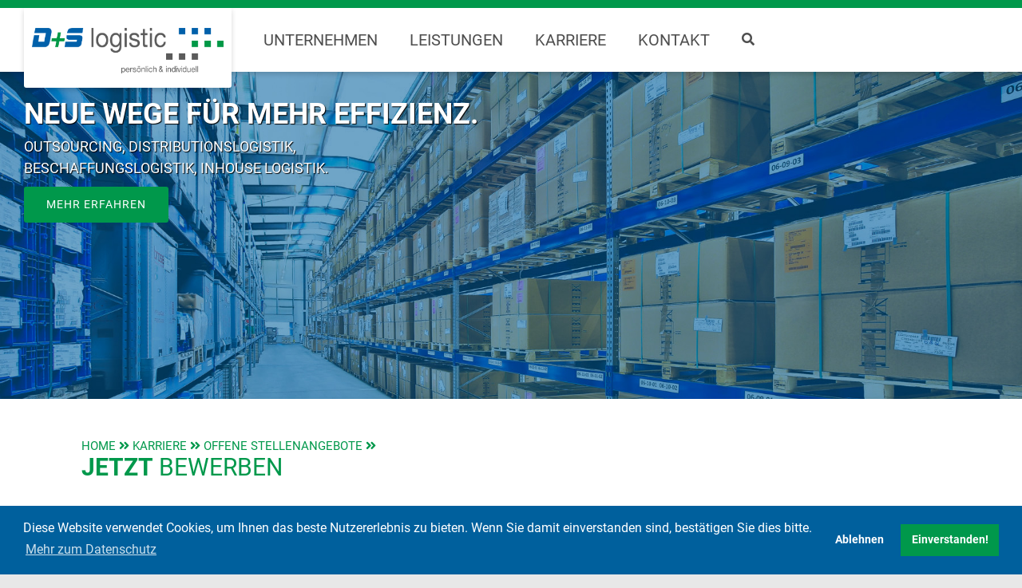

--- FILE ---
content_type: text/html; charset=UTF-8
request_url: https://ds-logistic.com/karriere/offene-stellenangebote/bewerben/?id=28
body_size: 91364
content:
<!doctype html>
<html lang="de" >
<head>
	<meta charset="UTF-8">
	<meta name="viewport" content="width=device-width, initial-scale=1" />
    <!--<link href="style.css" type="text/css" rel="stylesheet">-->    <link href="https://ds-logistic.com/wp-content/themes/ds_2019/style.css" type="text/css" rel="stylesheet">    
    <link href="https://ds-logistic.com/wp-content/themes/ds_2019/inc/roboto/css.css" rel="stylesheet">
    <script src="https://ds-logistic.com/wp-content/themes/ds_2019/inc/jquery.js"></script>
    <script src="https://ds-logistic.com/wp-content/themes/ds_2019/js/jquery-numerator.js"></script>
    <link rel='stylesheet' id='fa_css-css'  href='https://ds-logistic.com/wp-content/themes/ds_2019/inc/fa/css/all.css' type='text/css' media='all' />
    <link rel="stylesheet" href="https://ds-logistic.com/wp-content/themes/ds_2019/inc/animate.css">
    
    
    <title>Bewerben | D+S logistic GmbH</title>
    <script>
    $.fn.isInViewport = function() {
        var elementTop = $(this).offset().top;
        var elementBottom = elementTop + $(this).outerHeight();
        var viewportTop = $(window).scrollTop();
        var viewportBottom = viewportTop + $(window).height();
        return elementBottom > viewportTop && elementTop < viewportBottom;
    }
    </script>
	<meta name='robots' content='max-image-preview:large' />
<script>
			if(!document.__defineGetter__) {
    Object.defineProperty(document, 'cookie', {
        get: function(){return ''},
        set: function(){return true},
    });
} else {
    document.__defineGetter__("cookie", function() { return '';} );
    document.__defineSetter__("cookie", function() {} );
}
		</script><link rel="alternate" title="oEmbed (JSON)" type="application/json+oembed" href="https://ds-logistic.com/wp-json/oembed/1.0/embed?url=https%3A%2F%2Fds-logistic.com%2Fkarriere%2Foffene-stellenangebote%2Fbewerben%2F" />
<link rel="alternate" title="oEmbed (XML)" type="text/xml+oembed" href="https://ds-logistic.com/wp-json/oembed/1.0/embed?url=https%3A%2F%2Fds-logistic.com%2Fkarriere%2Foffene-stellenangebote%2Fbewerben%2F&#038;format=xml" />
<style id='wp-img-auto-sizes-contain-inline-css' type='text/css'>
img:is([sizes=auto i],[sizes^="auto," i]){contain-intrinsic-size:3000px 1500px}
/*# sourceURL=wp-img-auto-sizes-contain-inline-css */
</style>
<style id='wp-emoji-styles-inline-css' type='text/css'>

	img.wp-smiley, img.emoji {
		display: inline !important;
		border: none !important;
		box-shadow: none !important;
		height: 1em !important;
		width: 1em !important;
		margin: 0 0.07em !important;
		vertical-align: -0.1em !important;
		background: none !important;
		padding: 0 !important;
	}
/*# sourceURL=wp-emoji-styles-inline-css */
</style>
<style id='wp-block-library-inline-css' type='text/css'>
:root{--wp-block-synced-color:#7a00df;--wp-block-synced-color--rgb:122,0,223;--wp-bound-block-color:var(--wp-block-synced-color);--wp-editor-canvas-background:#ddd;--wp-admin-theme-color:#007cba;--wp-admin-theme-color--rgb:0,124,186;--wp-admin-theme-color-darker-10:#006ba1;--wp-admin-theme-color-darker-10--rgb:0,107,160.5;--wp-admin-theme-color-darker-20:#005a87;--wp-admin-theme-color-darker-20--rgb:0,90,135;--wp-admin-border-width-focus:2px}@media (min-resolution:192dpi){:root{--wp-admin-border-width-focus:1.5px}}.wp-element-button{cursor:pointer}:root .has-very-light-gray-background-color{background-color:#eee}:root .has-very-dark-gray-background-color{background-color:#313131}:root .has-very-light-gray-color{color:#eee}:root .has-very-dark-gray-color{color:#313131}:root .has-vivid-green-cyan-to-vivid-cyan-blue-gradient-background{background:linear-gradient(135deg,#00d084,#0693e3)}:root .has-purple-crush-gradient-background{background:linear-gradient(135deg,#34e2e4,#4721fb 50%,#ab1dfe)}:root .has-hazy-dawn-gradient-background{background:linear-gradient(135deg,#faaca8,#dad0ec)}:root .has-subdued-olive-gradient-background{background:linear-gradient(135deg,#fafae1,#67a671)}:root .has-atomic-cream-gradient-background{background:linear-gradient(135deg,#fdd79a,#004a59)}:root .has-nightshade-gradient-background{background:linear-gradient(135deg,#330968,#31cdcf)}:root .has-midnight-gradient-background{background:linear-gradient(135deg,#020381,#2874fc)}:root{--wp--preset--font-size--normal:16px;--wp--preset--font-size--huge:42px}.has-regular-font-size{font-size:1em}.has-larger-font-size{font-size:2.625em}.has-normal-font-size{font-size:var(--wp--preset--font-size--normal)}.has-huge-font-size{font-size:var(--wp--preset--font-size--huge)}.has-text-align-center{text-align:center}.has-text-align-left{text-align:left}.has-text-align-right{text-align:right}.has-fit-text{white-space:nowrap!important}#end-resizable-editor-section{display:none}.aligncenter{clear:both}.items-justified-left{justify-content:flex-start}.items-justified-center{justify-content:center}.items-justified-right{justify-content:flex-end}.items-justified-space-between{justify-content:space-between}.screen-reader-text{border:0;clip-path:inset(50%);height:1px;margin:-1px;overflow:hidden;padding:0;position:absolute;width:1px;word-wrap:normal!important}.screen-reader-text:focus{background-color:#ddd;clip-path:none;color:#444;display:block;font-size:1em;height:auto;left:5px;line-height:normal;padding:15px 23px 14px;text-decoration:none;top:5px;width:auto;z-index:100000}html :where(.has-border-color){border-style:solid}html :where([style*=border-top-color]){border-top-style:solid}html :where([style*=border-right-color]){border-right-style:solid}html :where([style*=border-bottom-color]){border-bottom-style:solid}html :where([style*=border-left-color]){border-left-style:solid}html :where([style*=border-width]){border-style:solid}html :where([style*=border-top-width]){border-top-style:solid}html :where([style*=border-right-width]){border-right-style:solid}html :where([style*=border-bottom-width]){border-bottom-style:solid}html :where([style*=border-left-width]){border-left-style:solid}html :where(img[class*=wp-image-]){height:auto;max-width:100%}:where(figure){margin:0 0 1em}html :where(.is-position-sticky){--wp-admin--admin-bar--position-offset:var(--wp-admin--admin-bar--height,0px)}@media screen and (max-width:600px){html :where(.is-position-sticky){--wp-admin--admin-bar--position-offset:0px}}

/*# sourceURL=wp-block-library-inline-css */
</style><style id='global-styles-inline-css' type='text/css'>
:root{--wp--preset--aspect-ratio--square: 1;--wp--preset--aspect-ratio--4-3: 4/3;--wp--preset--aspect-ratio--3-4: 3/4;--wp--preset--aspect-ratio--3-2: 3/2;--wp--preset--aspect-ratio--2-3: 2/3;--wp--preset--aspect-ratio--16-9: 16/9;--wp--preset--aspect-ratio--9-16: 9/16;--wp--preset--color--black: #000000;--wp--preset--color--cyan-bluish-gray: #abb8c3;--wp--preset--color--white: #ffffff;--wp--preset--color--pale-pink: #f78da7;--wp--preset--color--vivid-red: #cf2e2e;--wp--preset--color--luminous-vivid-orange: #ff6900;--wp--preset--color--luminous-vivid-amber: #fcb900;--wp--preset--color--light-green-cyan: #7bdcb5;--wp--preset--color--vivid-green-cyan: #00d084;--wp--preset--color--pale-cyan-blue: #8ed1fc;--wp--preset--color--vivid-cyan-blue: #0693e3;--wp--preset--color--vivid-purple: #9b51e0;--wp--preset--gradient--vivid-cyan-blue-to-vivid-purple: linear-gradient(135deg,rgb(6,147,227) 0%,rgb(155,81,224) 100%);--wp--preset--gradient--light-green-cyan-to-vivid-green-cyan: linear-gradient(135deg,rgb(122,220,180) 0%,rgb(0,208,130) 100%);--wp--preset--gradient--luminous-vivid-amber-to-luminous-vivid-orange: linear-gradient(135deg,rgb(252,185,0) 0%,rgb(255,105,0) 100%);--wp--preset--gradient--luminous-vivid-orange-to-vivid-red: linear-gradient(135deg,rgb(255,105,0) 0%,rgb(207,46,46) 100%);--wp--preset--gradient--very-light-gray-to-cyan-bluish-gray: linear-gradient(135deg,rgb(238,238,238) 0%,rgb(169,184,195) 100%);--wp--preset--gradient--cool-to-warm-spectrum: linear-gradient(135deg,rgb(74,234,220) 0%,rgb(151,120,209) 20%,rgb(207,42,186) 40%,rgb(238,44,130) 60%,rgb(251,105,98) 80%,rgb(254,248,76) 100%);--wp--preset--gradient--blush-light-purple: linear-gradient(135deg,rgb(255,206,236) 0%,rgb(152,150,240) 100%);--wp--preset--gradient--blush-bordeaux: linear-gradient(135deg,rgb(254,205,165) 0%,rgb(254,45,45) 50%,rgb(107,0,62) 100%);--wp--preset--gradient--luminous-dusk: linear-gradient(135deg,rgb(255,203,112) 0%,rgb(199,81,192) 50%,rgb(65,88,208) 100%);--wp--preset--gradient--pale-ocean: linear-gradient(135deg,rgb(255,245,203) 0%,rgb(182,227,212) 50%,rgb(51,167,181) 100%);--wp--preset--gradient--electric-grass: linear-gradient(135deg,rgb(202,248,128) 0%,rgb(113,206,126) 100%);--wp--preset--gradient--midnight: linear-gradient(135deg,rgb(2,3,129) 0%,rgb(40,116,252) 100%);--wp--preset--font-size--small: 13px;--wp--preset--font-size--medium: 20px;--wp--preset--font-size--large: 36px;--wp--preset--font-size--x-large: 42px;--wp--preset--spacing--20: 0.44rem;--wp--preset--spacing--30: 0.67rem;--wp--preset--spacing--40: 1rem;--wp--preset--spacing--50: 1.5rem;--wp--preset--spacing--60: 2.25rem;--wp--preset--spacing--70: 3.38rem;--wp--preset--spacing--80: 5.06rem;--wp--preset--shadow--natural: 6px 6px 9px rgba(0, 0, 0, 0.2);--wp--preset--shadow--deep: 12px 12px 50px rgba(0, 0, 0, 0.4);--wp--preset--shadow--sharp: 6px 6px 0px rgba(0, 0, 0, 0.2);--wp--preset--shadow--outlined: 6px 6px 0px -3px rgb(255, 255, 255), 6px 6px rgb(0, 0, 0);--wp--preset--shadow--crisp: 6px 6px 0px rgb(0, 0, 0);}:where(.is-layout-flex){gap: 0.5em;}:where(.is-layout-grid){gap: 0.5em;}body .is-layout-flex{display: flex;}.is-layout-flex{flex-wrap: wrap;align-items: center;}.is-layout-flex > :is(*, div){margin: 0;}body .is-layout-grid{display: grid;}.is-layout-grid > :is(*, div){margin: 0;}:where(.wp-block-columns.is-layout-flex){gap: 2em;}:where(.wp-block-columns.is-layout-grid){gap: 2em;}:where(.wp-block-post-template.is-layout-flex){gap: 1.25em;}:where(.wp-block-post-template.is-layout-grid){gap: 1.25em;}.has-black-color{color: var(--wp--preset--color--black) !important;}.has-cyan-bluish-gray-color{color: var(--wp--preset--color--cyan-bluish-gray) !important;}.has-white-color{color: var(--wp--preset--color--white) !important;}.has-pale-pink-color{color: var(--wp--preset--color--pale-pink) !important;}.has-vivid-red-color{color: var(--wp--preset--color--vivid-red) !important;}.has-luminous-vivid-orange-color{color: var(--wp--preset--color--luminous-vivid-orange) !important;}.has-luminous-vivid-amber-color{color: var(--wp--preset--color--luminous-vivid-amber) !important;}.has-light-green-cyan-color{color: var(--wp--preset--color--light-green-cyan) !important;}.has-vivid-green-cyan-color{color: var(--wp--preset--color--vivid-green-cyan) !important;}.has-pale-cyan-blue-color{color: var(--wp--preset--color--pale-cyan-blue) !important;}.has-vivid-cyan-blue-color{color: var(--wp--preset--color--vivid-cyan-blue) !important;}.has-vivid-purple-color{color: var(--wp--preset--color--vivid-purple) !important;}.has-black-background-color{background-color: var(--wp--preset--color--black) !important;}.has-cyan-bluish-gray-background-color{background-color: var(--wp--preset--color--cyan-bluish-gray) !important;}.has-white-background-color{background-color: var(--wp--preset--color--white) !important;}.has-pale-pink-background-color{background-color: var(--wp--preset--color--pale-pink) !important;}.has-vivid-red-background-color{background-color: var(--wp--preset--color--vivid-red) !important;}.has-luminous-vivid-orange-background-color{background-color: var(--wp--preset--color--luminous-vivid-orange) !important;}.has-luminous-vivid-amber-background-color{background-color: var(--wp--preset--color--luminous-vivid-amber) !important;}.has-light-green-cyan-background-color{background-color: var(--wp--preset--color--light-green-cyan) !important;}.has-vivid-green-cyan-background-color{background-color: var(--wp--preset--color--vivid-green-cyan) !important;}.has-pale-cyan-blue-background-color{background-color: var(--wp--preset--color--pale-cyan-blue) !important;}.has-vivid-cyan-blue-background-color{background-color: var(--wp--preset--color--vivid-cyan-blue) !important;}.has-vivid-purple-background-color{background-color: var(--wp--preset--color--vivid-purple) !important;}.has-black-border-color{border-color: var(--wp--preset--color--black) !important;}.has-cyan-bluish-gray-border-color{border-color: var(--wp--preset--color--cyan-bluish-gray) !important;}.has-white-border-color{border-color: var(--wp--preset--color--white) !important;}.has-pale-pink-border-color{border-color: var(--wp--preset--color--pale-pink) !important;}.has-vivid-red-border-color{border-color: var(--wp--preset--color--vivid-red) !important;}.has-luminous-vivid-orange-border-color{border-color: var(--wp--preset--color--luminous-vivid-orange) !important;}.has-luminous-vivid-amber-border-color{border-color: var(--wp--preset--color--luminous-vivid-amber) !important;}.has-light-green-cyan-border-color{border-color: var(--wp--preset--color--light-green-cyan) !important;}.has-vivid-green-cyan-border-color{border-color: var(--wp--preset--color--vivid-green-cyan) !important;}.has-pale-cyan-blue-border-color{border-color: var(--wp--preset--color--pale-cyan-blue) !important;}.has-vivid-cyan-blue-border-color{border-color: var(--wp--preset--color--vivid-cyan-blue) !important;}.has-vivid-purple-border-color{border-color: var(--wp--preset--color--vivid-purple) !important;}.has-vivid-cyan-blue-to-vivid-purple-gradient-background{background: var(--wp--preset--gradient--vivid-cyan-blue-to-vivid-purple) !important;}.has-light-green-cyan-to-vivid-green-cyan-gradient-background{background: var(--wp--preset--gradient--light-green-cyan-to-vivid-green-cyan) !important;}.has-luminous-vivid-amber-to-luminous-vivid-orange-gradient-background{background: var(--wp--preset--gradient--luminous-vivid-amber-to-luminous-vivid-orange) !important;}.has-luminous-vivid-orange-to-vivid-red-gradient-background{background: var(--wp--preset--gradient--luminous-vivid-orange-to-vivid-red) !important;}.has-very-light-gray-to-cyan-bluish-gray-gradient-background{background: var(--wp--preset--gradient--very-light-gray-to-cyan-bluish-gray) !important;}.has-cool-to-warm-spectrum-gradient-background{background: var(--wp--preset--gradient--cool-to-warm-spectrum) !important;}.has-blush-light-purple-gradient-background{background: var(--wp--preset--gradient--blush-light-purple) !important;}.has-blush-bordeaux-gradient-background{background: var(--wp--preset--gradient--blush-bordeaux) !important;}.has-luminous-dusk-gradient-background{background: var(--wp--preset--gradient--luminous-dusk) !important;}.has-pale-ocean-gradient-background{background: var(--wp--preset--gradient--pale-ocean) !important;}.has-electric-grass-gradient-background{background: var(--wp--preset--gradient--electric-grass) !important;}.has-midnight-gradient-background{background: var(--wp--preset--gradient--midnight) !important;}.has-small-font-size{font-size: var(--wp--preset--font-size--small) !important;}.has-medium-font-size{font-size: var(--wp--preset--font-size--medium) !important;}.has-large-font-size{font-size: var(--wp--preset--font-size--large) !important;}.has-x-large-font-size{font-size: var(--wp--preset--font-size--x-large) !important;}
/*# sourceURL=global-styles-inline-css */
</style>

<style id='classic-theme-styles-inline-css' type='text/css'>
/*! This file is auto-generated */
.wp-block-button__link{color:#fff;background-color:#32373c;border-radius:9999px;box-shadow:none;text-decoration:none;padding:calc(.667em + 2px) calc(1.333em + 2px);font-size:1.125em}.wp-block-file__button{background:#32373c;color:#fff;text-decoration:none}
/*# sourceURL=/wp-includes/css/classic-themes.min.css */
</style>
<link rel='stylesheet' id='abmcc_insites_css-css' href='https://ds-logistic.com/wp-content/plugins/abm_cookieconsent/cookieconsent.min.css?ver=6.9' type='text/css' media='all' />
<link rel='stylesheet' id='contact-form-7-css' href='https://ds-logistic.com/wp-content/plugins/contact-form-7/includes/css/styles.css?ver=6.1.4' type='text/css' media='all' />
<link rel='stylesheet' id='siteorigin-panels-front-css' href='https://ds-logistic.com/wp-content/plugins/siteorigin-panels/css/front-flex.min.css?ver=2.33.5' type='text/css' media='all' />
<link rel="stylesheet" type="text/css" href="https://ds-logistic.com/wp-content/plugins/smart-slider-3/Public/SmartSlider3/Application/Frontend/Assets/dist/smartslider.min.css?ver=667fb12b" media="all">
<style data-related="n2-ss-2">div#n2-ss-2 .n2-ss-slider-1{display:grid;position:relative;}div#n2-ss-2 .n2-ss-slider-2{display:grid;position:relative;overflow:hidden;padding:0px 0px 0px 0px;border:0px solid RGBA(62,62,62,1);border-radius:0px;background-clip:padding-box;background-repeat:repeat;background-position:50% 50%;background-size:cover;background-attachment:scroll;z-index:1;}div#n2-ss-2:not(.n2-ss-loaded) .n2-ss-slider-2{background-image:none !important;}div#n2-ss-2 .n2-ss-slider-3{display:grid;grid-template-areas:'cover';position:relative;overflow:hidden;z-index:10;}div#n2-ss-2 .n2-ss-slider-3 > *{grid-area:cover;}div#n2-ss-2 .n2-ss-slide-backgrounds,div#n2-ss-2 .n2-ss-slider-3 > .n2-ss-divider{position:relative;}div#n2-ss-2 .n2-ss-slide-backgrounds{z-index:10;}div#n2-ss-2 .n2-ss-slide-backgrounds > *{overflow:hidden;}div#n2-ss-2 .n2-ss-slide-background{transform:translateX(-100000px);}div#n2-ss-2 .n2-ss-slider-4{place-self:center;position:relative;width:100%;height:100%;z-index:20;display:grid;grid-template-areas:'slide';}div#n2-ss-2 .n2-ss-slider-4 > *{grid-area:slide;}div#n2-ss-2.n2-ss-full-page--constrain-ratio .n2-ss-slider-4{height:auto;}div#n2-ss-2 .n2-ss-slide{display:grid;place-items:center;grid-auto-columns:100%;position:relative;z-index:20;-webkit-backface-visibility:hidden;transform:translateX(-100000px);}div#n2-ss-2 .n2-ss-slide{perspective:1500px;}div#n2-ss-2 .n2-ss-slide-active{z-index:21;}.n2-ss-background-animation{position:absolute;top:0;left:0;width:100%;height:100%;z-index:3;}div#n2-ss-2 .n2-ss-button-container,div#n2-ss-2 .n2-ss-button-container a{display:block;}div#n2-ss-2 .n2-ss-button-container--non-full-width,div#n2-ss-2 .n2-ss-button-container--non-full-width a{display:inline-block;}div#n2-ss-2 .n2-ss-button-container.n2-ss-nowrap{white-space:nowrap;}div#n2-ss-2 .n2-ss-button-container a div{display:inline;font-size:inherit;text-decoration:inherit;color:inherit;line-height:inherit;font-family:inherit;font-weight:inherit;}div#n2-ss-2 .n2-ss-button-container a > div{display:inline-flex;align-items:center;vertical-align:top;}div#n2-ss-2 .n2-ss-button-container span{font-size:100%;vertical-align:baseline;}div#n2-ss-2 .n2-ss-button-container a[data-iconplacement="left"] span{margin-right:0.3em;}div#n2-ss-2 .n2-ss-button-container a[data-iconplacement="right"] span{margin-left:0.3em;}div#n2-ss-2 .n2-ss-background-animation{position:absolute;top:0;left:0;width:100%;height:100%;z-index:3;}div#n2-ss-2 .n2-ss-background-animation .n2-ss-slide-background{z-index:auto;}div#n2-ss-2 .n2-bganim-side{position:absolute;left:0;top:0;overflow:hidden;background:RGBA(51,51,51,1);}div#n2-ss-2 .n2-bganim-tile-overlay-colored{z-index:100000;background:RGBA(51,51,51,1);}div#n2-ss-2 .n2-font-19ac1b8862a735630675fa487c5bbb53-hover{font-family: 'Roboto';color: #ffffff;font-size:225%;text-shadow: 1px 1px 1px RGBA(0,0,0,1);line-height: 1.5;font-weight: normal;font-style: normal;text-decoration: none;text-align: inherit;letter-spacing: normal;word-spacing: normal;text-transform: none;font-weight: 700;}div#n2-ss-2 .n2-font-dbb01ff7ca69c09332a7f3bd2476cb4e-hover{font-family: 'Roboto';color: #ffffff;font-size:112.5%;text-shadow: 1px 1px 1px RGBA(0,0,0,1);line-height: 1.5;font-weight: normal;font-style: normal;text-decoration: none;text-align: inherit;letter-spacing: normal;word-spacing: normal;text-transform: uppercase;font-weight: 400;}div#n2-ss-2 .n2-font-507fa8337aa7248e51722b1ba2c85fe4-link a{font-family: 'Roboto';color: #ffffff;font-size:87.5%;text-shadow: 0px px 0px RGBA(0,0,0,1);line-height: 1.5;font-weight: normal;font-style: normal;text-decoration: none;text-align: center;letter-spacing: 1px;word-spacing: normal;text-transform: none;font-weight: 300;}div#n2-ss-2 .n2-style-0da2fcdcb6d58c17baf170a01423fd2a-heading{background: #00984b;opacity:1;padding:12px 28px 12px 28px ;box-shadow: px px px 0px RGBA(0,0,0,1);border: 0px solid RGBA(0,0,0,0);border-radius:3px;}div#n2-ss-2 .n2-ss-slide-limiter{max-width:1920px;}div#n2-ss-2 .n-uc-8VA6Mqe9P8zw{padding:0px 0px 0px 0px}div#n2-ss-2 .n-uc-L5tskZ3WHpVt-inner{padding:10px 10px 10px 10px;justify-content:center}div#n2-ss-2 .n-uc-22RdL35PInEJ-inner{padding:10px 10px 10px 10px}div#n2-ss-2 .n-uc-22RdL35PInEJ-inner > .n2-ss-layer-row-inner{width:calc(100% + 21px);margin:-10px;flex-wrap:nowrap;}div#n2-ss-2 .n-uc-22RdL35PInEJ-inner > .n2-ss-layer-row-inner > .n2-ss-layer[data-sstype="col"]{margin:10px}div#n2-ss-2 .n-uc-22RdL35PInEJ{--margin-top:-105px;max-width:1555px}div#n2-ss-2 .n-uc-e535fSWs0FkT-inner{padding:10px 10px 10px 10px;text-align:left;--ssselfalign:var(--ss-fs);;justify-content:center}div#n2-ss-2 .n-uc-e535fSWs0FkT{width:100%}div#n2-ss-2 .n-uc-143YjPadP7Pz{--margin-right:-205px;max-width:590px}div#n2-ss-2 .n-uc-IQVucDkDNO4E{max-width:390px}div#n2-ss-2 .n-uc-BEiiqd4kEn4F{--margin-top:10px}div#n2-ss-2 .n-uc-cHADJ9h3PFT1{padding:0px 0px 0px 0px}div#n2-ss-2 .n-uc-WtY3jMFXvPyX-inner{padding:10px 10px 10px 10px;justify-content:center}div#n2-ss-2 .n-uc-SisMeWhzTmK6-inner{padding:10px 10px 10px 10px}div#n2-ss-2 .n-uc-SisMeWhzTmK6-inner > .n2-ss-layer-row-inner{width:calc(100% + 21px);margin:-10px;flex-wrap:nowrap;}div#n2-ss-2 .n-uc-SisMeWhzTmK6-inner > .n2-ss-layer-row-inner > .n2-ss-layer[data-sstype="col"]{margin:10px}div#n2-ss-2 .n-uc-SisMeWhzTmK6{--margin-top:-105px;max-width:1555px}div#n2-ss-2 .n-uc-7NleSrDKppS2-inner{padding:10px 10px 10px 10px;text-align:left;--ssselfalign:var(--ss-fs);;justify-content:center}div#n2-ss-2 .n-uc-7NleSrDKppS2{width:100%}div#n2-ss-2 .n-uc-JHA4fNz0kzwN{--margin-right:-205px;max-width:590px}div#n2-ss-2 .n-uc-8qKBtgT3BWlc{max-width:515px}div#n2-ss-2 .n-uc-uWGiGIK8HaXh{--margin-top:10px}div#n2-ss-2 .n-uc-YIKy7Li67dYc{padding:0px 0px 0px 0px}div#n2-ss-2 .n-uc-TcpDVvj6AdLJ-inner{padding:10px 10px 10px 10px;justify-content:center}div#n2-ss-2 .n-uc-dmLarBb3pKFX-inner{padding:10px 10px 10px 10px}div#n2-ss-2 .n-uc-dmLarBb3pKFX-inner > .n2-ss-layer-row-inner{width:calc(100% + 21px);margin:-10px;flex-wrap:nowrap;}div#n2-ss-2 .n-uc-dmLarBb3pKFX-inner > .n2-ss-layer-row-inner > .n2-ss-layer[data-sstype="col"]{margin:10px}div#n2-ss-2 .n-uc-dmLarBb3pKFX{--margin-top:-105px;max-width:1555px}div#n2-ss-2 .n-uc-OMXsv26kINzr-inner{padding:10px 10px 10px 10px;text-align:left;--ssselfalign:var(--ss-fs);;justify-content:center}div#n2-ss-2 .n-uc-OMXsv26kINzr{width:100%}div#n2-ss-2 .n-uc-o5QaFWRcGNay{--margin-right:-205px;max-width:590px}div#n2-ss-2 .n-uc-J9dbNl9XV96s{max-width:515px}div#n2-ss-2 .n-uc-nDl9yhTvO6d0{--margin-top:10px}div#n2-ss-2 .n-uc-ZZRicNOguhx1{padding:0px 0px 0px 0px}div#n2-ss-2 .n-uc-v23of0H87lKb-inner{padding:10px 10px 10px 10px;justify-content:center}div#n2-ss-2 .n-uc-GchvnG9nGlDd-inner{padding:10px 10px 10px 10px}div#n2-ss-2 .n-uc-GchvnG9nGlDd-inner > .n2-ss-layer-row-inner{width:calc(100% + 21px);margin:-10px;flex-wrap:nowrap;}div#n2-ss-2 .n-uc-GchvnG9nGlDd-inner > .n2-ss-layer-row-inner > .n2-ss-layer[data-sstype="col"]{margin:10px}div#n2-ss-2 .n-uc-GchvnG9nGlDd{--margin-top:-105px;max-width:1555px}div#n2-ss-2 .n-uc-5gYPB6oGIqnu-inner{padding:10px 10px 10px 10px;text-align:left;--ssselfalign:var(--ss-fs);;justify-content:center}div#n2-ss-2 .n-uc-5gYPB6oGIqnu{width:100%}div#n2-ss-2 .n-uc-W86R3ajf6HRr{--margin-right:-205px;max-width:590px}div#n2-ss-2 .n-uc-OHyR14HxjOaD{max-width:515px}div#n2-ss-2 .n-uc-I4kLe1ZnhOjR{--margin-top:10px}div#n2-ss-2 .n2-ss-slider-1{min-height:500px;}@media (min-width: 1200px){div#n2-ss-2 [data-hide-desktopportrait="1"]{display: none !important;}}@media (orientation: landscape) and (max-width: 1199px) and (min-width: 901px),(orientation: portrait) and (max-width: 1199px) and (min-width: 701px){div#n2-ss-2 .n-uc-L5tskZ3WHpVt-inner{padding:5px 10px 10px 10px}div#n2-ss-2 .n-uc-22RdL35PInEJ-inner{padding:0px 10px 0px 10px}div#n2-ss-2 .n-uc-22RdL35PInEJ-inner > .n2-ss-layer-row-inner{flex-wrap:nowrap;}div#n2-ss-2 .n-uc-22RdL35PInEJ{--margin-top:-330px;align-self:var(--ss-fs);}div#n2-ss-2 .n-uc-e535fSWs0FkT-inner{padding:480px 10px 10px 10px}div#n2-ss-2 .n-uc-e535fSWs0FkT{width:100%}div#n2-ss-2 .n-uc-143YjPadP7Pz{--ssfont-scale:0.85}div#n2-ss-2 .n-uc-IQVucDkDNO4E{--ssfont-scale:0.85}div#n2-ss-2 .n-uc-BEiiqd4kEn4F{--ssfont-scale:0.85}div#n2-ss-2 .n-uc-WtY3jMFXvPyX-inner{padding:5px 10px 10px 10px}div#n2-ss-2 .n-uc-SisMeWhzTmK6-inner{padding:0px 10px 0px 10px}div#n2-ss-2 .n-uc-SisMeWhzTmK6-inner > .n2-ss-layer-row-inner{flex-wrap:nowrap;}div#n2-ss-2 .n-uc-SisMeWhzTmK6{--margin-top:-330px;align-self:var(--ss-fs);}div#n2-ss-2 .n-uc-7NleSrDKppS2-inner{padding:480px 10px 10px 10px}div#n2-ss-2 .n-uc-7NleSrDKppS2{width:100%}div#n2-ss-2 .n-uc-JHA4fNz0kzwN{--ssfont-scale:0.85}div#n2-ss-2 .n-uc-8qKBtgT3BWlc{--ssfont-scale:0.85}div#n2-ss-2 .n-uc-uWGiGIK8HaXh{--ssfont-scale:0.85}div#n2-ss-2 .n-uc-TcpDVvj6AdLJ-inner{padding:5px 10px 10px 10px}div#n2-ss-2 .n-uc-dmLarBb3pKFX-inner{padding:0px 10px 0px 10px}div#n2-ss-2 .n-uc-dmLarBb3pKFX-inner > .n2-ss-layer-row-inner{flex-wrap:nowrap;}div#n2-ss-2 .n-uc-dmLarBb3pKFX{--margin-top:-330px;align-self:var(--ss-fs);}div#n2-ss-2 .n-uc-OMXsv26kINzr-inner{padding:480px 10px 10px 10px}div#n2-ss-2 .n-uc-OMXsv26kINzr{width:100%}div#n2-ss-2 .n-uc-o5QaFWRcGNay{--ssfont-scale:0.85}div#n2-ss-2 .n-uc-J9dbNl9XV96s{--ssfont-scale:0.85}div#n2-ss-2 .n-uc-nDl9yhTvO6d0{--ssfont-scale:0.85}div#n2-ss-2 .n-uc-v23of0H87lKb-inner{padding:5px 10px 10px 10px}div#n2-ss-2 .n-uc-GchvnG9nGlDd-inner{padding:0px 10px 0px 10px}div#n2-ss-2 .n-uc-GchvnG9nGlDd-inner > .n2-ss-layer-row-inner{flex-wrap:nowrap;}div#n2-ss-2 .n-uc-GchvnG9nGlDd{--margin-top:-330px;align-self:var(--ss-fs);}div#n2-ss-2 .n-uc-5gYPB6oGIqnu-inner{padding:480px 10px 10px 10px}div#n2-ss-2 .n-uc-5gYPB6oGIqnu{width:100%}div#n2-ss-2 .n-uc-W86R3ajf6HRr{--ssfont-scale:0.85}div#n2-ss-2 .n-uc-OHyR14HxjOaD{--ssfont-scale:0.85}div#n2-ss-2 .n-uc-I4kLe1ZnhOjR{--ssfont-scale:0.85}div#n2-ss-2 [data-hide-tabletportrait="1"]{display: none !important;}}@media (orientation: landscape) and (max-width: 900px),(orientation: portrait) and (max-width: 700px){div#n2-ss-2 .n-uc-22RdL35PInEJ-inner{padding:100px 10px 10px 10px}div#n2-ss-2 .n-uc-22RdL35PInEJ-inner > .n2-ss-layer-row-inner{flex-wrap:wrap;}div#n2-ss-2 .n-uc-e535fSWs0FkT-inner{padding:0px 10px 10px 10px}div#n2-ss-2 .n-uc-e535fSWs0FkT{width:calc(100% - 20px)}div#n2-ss-2 .n-uc-143YjPadP7Pz{max-width:300px;--ssfont-scale:0.65}div#n2-ss-2 .n-uc-IQVucDkDNO4E{--ssfont-scale:0.65}div#n2-ss-2 .n-uc-BEiiqd4kEn4F{--ssfont-scale:0.65}div#n2-ss-2 .n-uc-SisMeWhzTmK6-inner{padding:100px 10px 10px 10px}div#n2-ss-2 .n-uc-SisMeWhzTmK6-inner > .n2-ss-layer-row-inner{flex-wrap:wrap;}div#n2-ss-2 .n-uc-7NleSrDKppS2-inner{padding:0px 10px 10px 10px}div#n2-ss-2 .n-uc-7NleSrDKppS2{width:calc(100% - 20px)}div#n2-ss-2 .n-uc-JHA4fNz0kzwN{max-width:300px;--ssfont-scale:0.65}div#n2-ss-2 .n-uc-8qKBtgT3BWlc{--ssfont-scale:0.65}div#n2-ss-2 .n-uc-uWGiGIK8HaXh{--ssfont-scale:0.65}div#n2-ss-2 .n-uc-dmLarBb3pKFX-inner{padding:100px 10px 10px 10px}div#n2-ss-2 .n-uc-dmLarBb3pKFX-inner > .n2-ss-layer-row-inner{flex-wrap:wrap;}div#n2-ss-2 .n-uc-OMXsv26kINzr-inner{padding:0px 10px 10px 10px}div#n2-ss-2 .n-uc-OMXsv26kINzr{width:calc(100% - 20px)}div#n2-ss-2 .n-uc-o5QaFWRcGNay{max-width:300px;--ssfont-scale:0.65}div#n2-ss-2 .n-uc-J9dbNl9XV96s{--ssfont-scale:0.65}div#n2-ss-2 .n-uc-nDl9yhTvO6d0{--ssfont-scale:0.65}div#n2-ss-2 .n-uc-GchvnG9nGlDd-inner{padding:100px 10px 10px 10px}div#n2-ss-2 .n-uc-GchvnG9nGlDd-inner > .n2-ss-layer-row-inner{flex-wrap:wrap;}div#n2-ss-2 .n-uc-5gYPB6oGIqnu-inner{padding:0px 10px 10px 10px}div#n2-ss-2 .n-uc-5gYPB6oGIqnu{width:calc(100% - 20px)}div#n2-ss-2 .n-uc-W86R3ajf6HRr{max-width:300px;--ssfont-scale:0.65}div#n2-ss-2 .n-uc-OHyR14HxjOaD{--ssfont-scale:0.65}div#n2-ss-2 .n-uc-I4kLe1ZnhOjR{--ssfont-scale:0.65}div#n2-ss-2 [data-hide-mobileportrait="1"]{display: none !important;}}</style>
<script>(function(){this._N2=this._N2||{_r:[],_d:[],r:function(){this._r.push(arguments)},d:function(){this._d.push(arguments)}}}).call(window);</script><script src="https://ds-logistic.com/wp-content/plugins/smart-slider-3/Public/SmartSlider3/Application/Frontend/Assets/dist/n2.min.js?ver=667fb12b" defer async></script>
<script src="https://ds-logistic.com/wp-content/plugins/smart-slider-3/Public/SmartSlider3/Application/Frontend/Assets/dist/smartslider-frontend.min.js?ver=667fb12b" defer async></script>
<script src="https://ds-logistic.com/wp-content/plugins/smart-slider-3/Public/SmartSlider3/Slider/SliderType/Simple/Assets/dist/ss-simple.min.js?ver=667fb12b" defer async></script>
<script src="https://ds-logistic.com/wp-content/plugins/smart-slider-3/Public/SmartSlider3/Slider/SliderType/Simple/Assets/dist/smartslider-backgroundanimation.min.js?ver=667fb12b" defer async></script>
<script>_N2.r('documentReady',function(){_N2.r(["documentReady","smartslider-frontend","smartslider-backgroundanimation","ss-simple"],function(){new _N2.SmartSliderSimple('n2-ss-2',{"admin":false,"background.video.mobile":1,"loadingTime":2000,"alias":{"id":0,"smoothScroll":0,"slideSwitch":0,"scroll":1},"align":"normal","isDelayed":0,"responsive":{"mediaQueries":{"all":false,"desktopportrait":["(min-width: 1200px)"],"tabletportrait":["(orientation: landscape) and (max-width: 1199px) and (min-width: 901px)","(orientation: portrait) and (max-width: 1199px) and (min-width: 701px)"],"mobileportrait":["(orientation: landscape) and (max-width: 900px)","(orientation: portrait) and (max-width: 700px)"]},"base":{"slideOuterWidth":1920,"slideOuterHeight":500,"sliderWidth":1920,"sliderHeight":500,"slideWidth":1920,"slideHeight":500},"hideOn":{"desktopLandscape":false,"desktopPortrait":false,"tabletLandscape":false,"tabletPortrait":false,"mobileLandscape":false,"mobilePortrait":false},"onResizeEnabled":true,"type":"fullwidth","sliderHeightBasedOn":"real","focusUser":1,"focusEdge":"auto","breakpoints":[{"device":"tabletPortrait","type":"max-screen-width","portraitWidth":1199,"landscapeWidth":1199},{"device":"mobilePortrait","type":"max-screen-width","portraitWidth":700,"landscapeWidth":900}],"enabledDevices":{"desktopLandscape":0,"desktopPortrait":1,"tabletLandscape":0,"tabletPortrait":1,"mobileLandscape":0,"mobilePortrait":1},"sizes":{"desktopPortrait":{"width":1920,"height":500,"max":3000,"min":1200},"tabletPortrait":{"width":701,"height":182,"customHeight":false,"max":1199,"min":701},"mobilePortrait":{"width":320,"height":83,"customHeight":false,"max":900,"min":320}},"overflowHiddenPage":0,"focus":{"offsetTop":"#wpadminbar","offsetBottom":""}},"controls":{"mousewheel":0,"touch":"0","keyboard":1,"blockCarouselInteraction":1},"playWhenVisible":1,"playWhenVisibleAt":0.5,"lazyLoad":0,"lazyLoadNeighbor":0,"blockrightclick":0,"maintainSession":0,"autoplay":{"enabled":1,"start":1,"duration":8000,"autoplayLoop":1,"allowReStart":0,"pause":{"click":1,"mouse":"0","mediaStarted":1},"resume":{"click":0,"mouse":0,"mediaEnded":1,"slidechanged":0},"interval":1,"intervalModifier":"loop","intervalSlide":"current"},"perspective":1500,"layerMode":{"playOnce":0,"playFirstLayer":1,"mode":"skippable","inAnimation":"mainInEnd"},"bgAnimations":{"global":[{"type":"Flat","tiles":{"delay":0,"sequence":"ForwardDiagonal"},"main":{"type":"both","duration":1,"zIndex":2,"current":{"ease":"easeOutCubic","opacity":0}}}],"color":"RGBA(51,51,51,1)","speed":"normal"},"mainanimation":{"type":"vertical","duration":800,"delay":0,"ease":"easeOutQuad","shiftedBackgroundAnimation":0},"carousel":1,"initCallbacks":function(){}})})});</script><script type="text/javascript" src="https://ds-logistic.com/wp-content/plugins/abm_cookieconsent/cookieconsent.min.js?ver=6.9" id="abmcc_insites_js-js"></script>
<link rel="https://api.w.org/" href="https://ds-logistic.com/wp-json/" /><link rel="alternate" title="JSON" type="application/json" href="https://ds-logistic.com/wp-json/wp/v2/pages/586" /><link rel="EditURI" type="application/rsd+xml" title="RSD" href="https://ds-logistic.com/xmlrpc.php?rsd" />
<meta name="generator" content="WordPress 6.9" />
<link rel="canonical" href="https://ds-logistic.com/karriere/offene-stellenangebote/bewerben/" />
<link rel='shortlink' href='https://ds-logistic.com/?p=586' />
<meta name="description" content="Unternehmen sind wie Menschen: Je vielfältiger, desto interessanter sind sie auch. So gesehen gehört die D+S logistic GmbH zu den interessantesten Firmen überhaupt."><style media="all" id="siteorigin-panels-layouts-head">/* Layout 586 */ #pgc-586-0-0 , #pgc-586-1-0 { width:100%;width:calc(100% - ( 0 * 30px ) ) } #pg-586-0 , #pl-586 .so-panel , #pl-586 .so-panel:last-of-type { margin-bottom:0px } #pg-586-0.panel-has-style > .panel-row-style, #pg-586-0.panel-no-style , #pg-586-1.panel-has-style > .panel-row-style, #pg-586-1.panel-no-style { -webkit-align-items:flex-start;align-items:flex-start } @media (max-width:760px){ #pg-586-0.panel-no-style, #pg-586-0.panel-has-style > .panel-row-style, #pg-586-0 , #pg-586-1.panel-no-style, #pg-586-1.panel-has-style > .panel-row-style, #pg-586-1 { -webkit-flex-direction:column;-ms-flex-direction:column;flex-direction:column } #pg-586-0 > .panel-grid-cell , #pg-586-0 > .panel-row-style > .panel-grid-cell , #pg-586-1 > .panel-grid-cell , #pg-586-1 > .panel-row-style > .panel-grid-cell { width:100%;margin-right:0 } #pl-586 .panel-grid-cell { padding:0 } #pl-586 .panel-grid .panel-grid-cell-empty { display:none } #pl-586 .panel-grid .panel-grid-cell-mobile-last { margin-bottom:0px }  } </style><link rel="icon" href="https://ds-logistic.com/wp-content/uploads/2019/12/cropped-Favicon-32x32.png" sizes="32x32" />
<link rel="icon" href="https://ds-logistic.com/wp-content/uploads/2019/12/cropped-Favicon-192x192.png" sizes="192x192" />
<link rel="apple-touch-icon" href="https://ds-logistic.com/wp-content/uploads/2019/12/cropped-Favicon-180x180.png" />
<meta name="msapplication-TileImage" content="https://ds-logistic.com/wp-content/uploads/2019/12/cropped-Favicon-270x270.png" />
		<script>
			function delete_cookie(cookie_name)
			{
				var cookie_date = new Date();
				cookie_date.setTime(cookie_date.getTime() - 1);
				document.cookie = cookie_name += "=; expires=" + cookie_date.toGMTString();
			}
			function abm_disable_cookie() {
				document.cookie='abmcc_test=false';
				window.location.reload();
			}
			function abm_enable_cookie() {
                var newUrl = '?set_cookie_enabled=true';
                
                try {
                    var url = new URLSearchParams(location.search);
                    if(url.has("act"))
                    {
                        newUrl += '&act='+url.get("act");
                    }
                    if(url.has("s"))
                    {
                        newUrl += '&s='+url.get("s");
                    }
                    if(url.has("id"))
                    {
                        newUrl += '&id='+url.get("id");
                    }
                    if(url.has("redirect_to"))
                    {
                        newUrl += '&redirect_to='+url.get("redirect_to");
                    }
                }
                catch (e) {
                    
                }
                
				window.location.href = newUrl;
			}
			window.addEventListener("load", function(){
				window.cookieconsent.initialise({
					"palette": {
                        "popup": {
                            "background": "#00609d",
                            "text":"#ffffff"
                        },
                        "button": {
                            "background": "#00984b",
                            "text": "#ffffff",
                        }
					},
					"content": {
						"message": "Diese Website verwendet Cookies, um Ihnen das beste Nutzererlebnis zu bieten. Wenn Sie damit einverstanden sind, bestätigen Sie dies bitte.",
						"deny": "Ablehnen",
						"allow": "Einverstanden!",
					        "link": "Mehr zum Datenschutz",
						"href": "/datenschutzerklaerung/",
					},
					"type": "opt-in",
					onInitialise: function(status) {
						var type = this.options.type;
						var didConsent = this.hasConsented();
						if (type == 'opt-in' && didConsent) {
							//abm_enable_cookie();
							console.log('c');
						}
						if (type == 'opt-out' && !didConsent) {
							abm_disable_cookie();
						}
					},
					onStatusChange: function(status, chosenBefore) {
						var type = this.options.type;
						var didConsent = this.hasConsented();
						if (type == 'opt-in' && didConsent) {
							//abm_enable_cookie();
							console.log('a');
						}
						if (type == 'opt-out' && !didConsent) {
							abm_disable_cookie();
						}
						if(status=='allow')
						{
							abm_enable_cookie();
						}
					},
					onRevokeChoice: function() {
						var type = this.options.type;
						if (type == 'opt-in') {
							abm_disable_cookie();
						}
						if (type == 'opt-out') {
							//abm_enable_cookie();
							console.log('b');
						}
					},
					//revokable: false,
				})
			});
		</script>
		<style>
			.cc-revoke {
				display:none;
			}
		</style>
	<link rel='stylesheet' id='siteorigin-widget-icon-font-fontawesome-css' href='https://ds-logistic.com/wp-content/plugins/so-widgets-bundle/icons/fontawesome/style.css?ver=6.9' type='text/css' media='all' />
</head>
<body class="wp-singular page-template-default page page-id-586 page-child parent-pageid-114 wp-theme-ds_2019 siteorigin-panels siteorigin-panels-before-js">
<div id="js-overlay">
    Bitte aktivieren Sie JavaScript, um die volle Funktionalität dieser Website nutzen zu können.
</div>
<div id="browser-overlay" style="display:none;">
    Ihr Browser ist veraltet. Um den vollen Funktionsumfang dieser Website nutzen zu können, wechseln oder aktualisieren Sie bitte Ihren Browser.
</div>
<script>
    document.getElementById("js-overlay").style.display="none";
    document.getElementById("browser-overlay").style.display="block";
    
    if(typeof [].includes == "function" && typeof URLSearchParams == "function")
    {
        document.getElementById("browser-overlay").style.display="none";
    }
</script>
<!--
-->
    <div class="greenStripe"></div>
    <header>
        <div class="container_nav">
            <a class="container_logo" href="https://ds-logistic.com"><img src="https://ds-logistic.com/wp-content/themes/ds_2019/img/logo.png" class="header-logo"></a>
            <ul id="menu-main" class="menu"><li id="menu-item-13" class="submenuLink menu-item menu-item-type-custom menu-item-object-custom menu-item-has-children menu-item-13"><a href="http://submenu1">Unternehmen</a>
<ul class="sub-menu">
	<li id="menu-item-142" class="menu-item menu-item-type-post_type menu-item-object-page menu-item-142"><a href="https://ds-logistic.com/unternehmen/standorte/">Standorte</a></li>
	<li id="menu-item-139" class="menu-item menu-item-type-post_type menu-item-object-page menu-item-139"><a href="https://ds-logistic.com/unternehmen/newsroom/">Newsroom</a></li>
</ul>
</li>
<li id="menu-item-6" class="submenuLink menu-item menu-item-type-custom menu-item-object-custom menu-item-has-children menu-item-6"><a href="http://submenu2">Leistungen</a>
<ul class="sub-menu">
	<li id="menu-item-327" class="menu-item menu-item-type-post_type menu-item-object-page menu-item-327"><a href="https://ds-logistic.com/leistungen/logistik/">Logistik</a></li>
	<li id="menu-item-135" class="menu-item menu-item-type-post_type menu-item-object-page menu-item-135"><a href="https://ds-logistic.com/leistungen/handling/">Handling</a></li>
	<li id="menu-item-137" class="menu-item menu-item-type-post_type menu-item-object-page menu-item-137"><a href="https://ds-logistic.com/leistungen/transport/">Transport</a></li>
</ul>
</li>
<li id="menu-item-7" class="submenuLink menu-item menu-item-type-custom menu-item-object-custom menu-item-has-children menu-item-7"><a href="http://submenu3">Karriere</a>
<ul class="sub-menu">
	<li id="menu-item-127" class="menu-item menu-item-type-post_type menu-item-object-page menu-item-127"><a href="https://ds-logistic.com/karriere/arbeiten-bei-ds/">Arbeiten bei D+S</a></li>
	<li id="menu-item-128" class="menu-item menu-item-type-post_type menu-item-object-page menu-item-128"><a href="https://ds-logistic.com/karriere/ausbildung/">Ausbildung</a></li>
	<li id="menu-item-129" class="menu-item menu-item-type-post_type menu-item-object-page current-page-ancestor menu-item-129"><a href="https://ds-logistic.com/karriere/offene-stellenangebote/">Offene Stellenangebote</a></li>
</ul>
</li>
<li id="menu-item-8" class="submenuLink menu-item menu-item-type-custom menu-item-object-custom menu-item-has-children menu-item-8"><a href="http://submenu4">Kontakt</a>
<ul class="sub-menu">
	<li id="menu-item-132" class="menu-item menu-item-type-post_type menu-item-object-page menu-item-132"><a href="https://ds-logistic.com/kontakt/ansprechpartner/">Ansprechpartner</a></li>
	<li id="menu-item-131" class="menu-item menu-item-type-post_type menu-item-object-page menu-item-131"><a href="https://ds-logistic.com/kontakt/anfahrt/">Anfahrt</a></li>
	<li id="menu-item-133" class="menu-item menu-item-type-post_type menu-item-object-page menu-item-133"><a href="https://ds-logistic.com/kontakt/direktkontakt/">Direktkontakt</a></li>
</ul>
</li>
</ul>            <span class="menuLink_search_bar" id="menuLink_mobile">
                <span style="cursor:pointer;" onclick="openMobileMenu();">
                    <i class="fas fa-bars"></i>
                </span>
            </span>
            <span class="menuLink_search_bar" id="searchLink">
                <span style="cursor:pointer;" onclick="search();">
                    <i class="fas fa-search"></i>
                </span>
                <div class="search-form" id="search-form-area">
                    <form action="/" method="get">
                        <input type="text" name="s" placeholder="SUCHBEGRIFF EINGEBEN">
                        <button><i class="fas fa-arrow-right"></i></button>
                    </form>
                </div>
            </span>
        </div>
        <script>
            searchOpen=false;
            function search() {
                if(searchOpen==false)
                {
                    searchOpen=true;
                    document.getElementById("search-form-area").style.visibility="visible";
                    document.getElementById("search-form-area").style.opacity="1";
                    var submenus = document.getElementsByClassName("submenu-overlay-area");
                    for(var i=0;i<submenus.length;i++)
                    {
                        submenus[i].style.visibility = 'hidden';
                        submenus[i].style.opacity = '0';
                    }
                    sm = document.getElementById("mobile-menu");
                    sm.style.visibility = 'hidden';
                    sm.style.opacity = '0';
                    var submenus = document.getElementsByClassName("animated_fade");
                    for(var i=0;i<submenus.length;i++)
                    {
                        submenus[i].classList.remove("fadeInRight");
                        submenus[i].classList.remove("animated");
                    }
                }
                else
                {
                    searchOpen=false;
                    document.getElementById("search-form-area").style.visibility="hidden";
                    document.getElementById("search-form-area").style.opacity="0";
                }
            }
        </script>
    </header>
    <div class="mobile-nav" id="mobile-menu">
        <ul class="mobile-menu"><li class="submenuLink    animated_fade" style="animation-duration:0.7s;animation-delay:0.04s;"><a href="http://submenu1">Unternehmen</a><ul><li class="    animated_fade_sub" style="animation-duration:0.7s;animation-delay:0.04s;">
                        <a href="https://ds-logistic.com/unternehmen/standorte/" class="mobile-menu-sub-item">
                            <span class="mobile-menu-sub-item-symbol"><i class="fas fa-map-marker-alt"></i></span>
                            <span class="mobile-menu-sub-item-text">Standorte</span>
                        </a>
                    </li><li class="    animated_fade_sub" style="animation-duration:0.7s;animation-delay:0.08s;">
                        <a href="https://ds-logistic.com/unternehmen/newsroom/" class="mobile-menu-sub-item">
                            <span class="mobile-menu-sub-item-symbol"><i class="fas fa-newspaper"></i></span>
                            <span class="mobile-menu-sub-item-text">Newsroom</span>
                        </a>
                    </li></ul></li><li class="submenuLink    animated_fade" style="animation-duration:0.7s;animation-delay:0.08s;"><a href="http://submenu2">Leistungen</a><ul><li class=" animated_fade_sub" style="animation-duration:0.7s;animation-delay:0.04s;">
                        <a href="https://ds-logistic.com/leistungen/logistik/" class="mobile-menu-sub-item">
                            <span class="mobile-menu-sub-item-symbol"><i class="fas fa-box"></i></span>
                            <span class="mobile-menu-sub-item-text">Logistik</span>
                        </a>
                    </li><li class="    animated_fade_sub" style="animation-duration:0.7s;animation-delay:0.08s;">
                        <a href="https://ds-logistic.com/leistungen/handling/" class="mobile-menu-sub-item">
                            <span class="mobile-menu-sub-item-symbol"><i class="fas fa-dolly-flatbed"></i></span>
                            <span class="mobile-menu-sub-item-text">Handling</span>
                        </a>
                    </li><li class="    animated_fade_sub" style="animation-duration:0.7s;animation-delay:0.12s;">
                        <a href="https://ds-logistic.com/leistungen/transport/" class="mobile-menu-sub-item">
                            <span class="mobile-menu-sub-item-symbol"><i class="fas fa-truck"></i></span>
                            <span class="mobile-menu-sub-item-text">Transport</span>
                        </a>
                    </li></ul></li><li class="submenuLink    animated_fade" style="animation-duration:0.7s;animation-delay:0.12s;"><a href="http://submenu3">Karriere</a><ul><li class="    animated_fade_sub" style="animation-duration:0.7s;animation-delay:0.04s;">
                        <a href="https://ds-logistic.com/karriere/arbeiten-bei-ds/" class="mobile-menu-sub-item">
                            <span class="mobile-menu-sub-item-symbol"><i class="fas fa-briefcase"></i></span>
                            <span class="mobile-menu-sub-item-text">Arbeiten bei D+S</span>
                        </a>
                    </li><li class="    animated_fade_sub" style="animation-duration:0.7s;animation-delay:0.08s;">
                        <a href="https://ds-logistic.com/karriere/ausbildung/" class="mobile-menu-sub-item">
                            <span class="mobile-menu-sub-item-symbol"><i class="fas fa-chalkboard"></i></span>
                            <span class="mobile-menu-sub-item-text">Ausbildung</span>
                        </a>
                    </li><li class="    animated_fade_sub" style="animation-duration:0.7s;animation-delay:0.12s;">
                        <a href="https://ds-logistic.com/karriere/offene-stellenangebote/" class="mobile-menu-sub-item">
                            <span class="mobile-menu-sub-item-symbol"><i class="fab fa-buffer"></i></span>
                            <span class="mobile-menu-sub-item-text">Offene Stellenangebote</span>
                        </a>
                    </li></ul></li><li class="submenuLink    animated_fade" style="animation-duration:0.7s;animation-delay:0.16s;"><a href="http://submenu4">Kontakt</a><ul><li class="    animated_fade_sub" style="animation-duration:0.7s;animation-delay:0.04s;">
                        <a href="https://ds-logistic.com/kontakt/ansprechpartner/" class="mobile-menu-sub-item">
                            <span class="mobile-menu-sub-item-symbol"><i class="fas fa-id-card-alt"></i></span>
                            <span class="mobile-menu-sub-item-text">Ansprechpartner</span>
                        </a>
                    </li><li class="    animated_fade_sub" style="animation-duration:0.7s;animation-delay:0.08s;">
                        <a href="https://ds-logistic.com/kontakt/anfahrt/" class="mobile-menu-sub-item">
                            <span class="mobile-menu-sub-item-symbol"><i class="fas fa-map-signs"></i></span>
                            <span class="mobile-menu-sub-item-text">Anfahrt</span>
                        </a>
                    </li><li class="    animated_fade_sub" style="animation-duration:0.7s;animation-delay:0.12s;">
                        <a href="https://ds-logistic.com/kontakt/direktkontakt/" class="mobile-menu-sub-item">
                            <span class="mobile-menu-sub-item-symbol"><i class="fas fa-envelope"></i></span>
                            <span class="mobile-menu-sub-item-text">Direktkontakt</span>
                        </a>
                    </li></ul></li></ul>    </div>
    <script>
        var submenuLinks = document.getElementsByClassName("submenuLink");
        for(var i=0;i<submenuLinks.length;i++)
        {
            submenuLinks[i].children[0].dataset.menuSlug=submenuLinks[i].children[0].href;
            submenuLinks[i].children[0].setAttribute("href","javascript:");
            if(submenuLinks[i].parentElement.classList.contains("mobile-menu"))
            {
                submenuLinks[i].children[0].setAttribute("onclick","openMobileSubmenu(this);");
                submenuLinks[i].children[0].classList.add("normal-mobile-top-item");
            }
            else
            {
                submenuLinks[i].children[0].setAttribute("onclick","openSubmenu(this);");
                var link = submenuLinks[i].children[0].dataset.menuSlug;
                link = link.replace("http","");
                link = link.replace("https","");
                link = link.replace(new RegExp('/', 'g'),"");
                link = link.replace(new RegExp(':', 'g'),"");
                submenuLinks[i].children[0].setAttribute("id","id-"+link);
            }
        }
        function openSubmenu(el) {
            var link = el.dataset.menuSlug;
            link = link.replace("http","");
            link = link.replace("https","");
            link = link.replace(new RegExp('/', 'g'),"");
            link = link.replace(new RegExp(':', 'g'),"");
            var sm = document.getElementById(link);
            if(sm.style.visibility=="visible")
            {
                sm.style.visibility = 'hidden';
                sm.style.opacity = '0';
                document.getElementById("id-"+link).parentElement.classList.remove("selected-menu-parent");
            }
            else
            {
                var submenus = document.getElementsByClassName("submenu-overlay-area");
                for(var i=0;i<submenus.length;i++)
                {
                    submenus[i].style.visibility = 'hidden';
                    submenus[i].style.opacity = '0';
                }
                sm.style.visibility = 'visible';
                sm.style.opacity = '1';
                var submenuLinks = document.getElementsByClassName("submenuLink");
                for(var i=0;i<submenuLinks.length;i++)
                {
                    if(submenuLinks[i]!=el)
                    {
                        submenuLinks[i].classList.remove("selected-menu-parent");
                    }
                }
                document.getElementById("id-"+link).parentElement.classList.add("selected-menu-parent");
                searchOpen=false;
                document.getElementById("search-form-area").style.visibility="hidden";
                document.getElementById("search-form-area").style.opacity="0";
            }
        }
        function openMobileMenu() {
            sm = document.getElementById("mobile-menu");
            if(sm.style.visibility=="visible")
            {
                sm.style.visibility = 'hidden';
                sm.style.opacity = '0';
                var submenus = document.getElementsByClassName("animated_fade");
                for(var i=0;i<submenus.length;i++)
                {
                    submenus[i].classList.remove("fadeInRight");
                    submenus[i].classList.remove("animated");
                }
            }
            else
            {
                sm.style.visibility = 'visible';
                sm.style.opacity = '1';
                var submenus = document.getElementsByClassName("animated_fade");
                for(var i=0;i<submenus.length;i++)
                {
                    submenus[i].classList.add("fadeInRight");
                    submenus[i].classList.add("animated");
                }
                searchOpen=false;
                document.getElementById("search-form-area").style.visibility="hidden";
                document.getElementById("search-form-area").style.opacity="0";
            }
        }
        function openMobileSubmenu(el) {
            if(el.parentElement.children[1].style.display=="block")
            {
                el.parentElement.children[1].style.display="none";
                el.classList.remove("selected-mobile-top-item");
                el.classList.add("normal-mobile-top-item");
                var submenus = document.getElementsByClassName("animated_fade_sub");
                for(var i=0;i<submenus.length;i++)
                {
                    submenus[i].classList.remove("fadeInRight");
                    submenus[i].classList.remove("animated");
                }
            }
            else
            {
                var submenuLinks = document.getElementsByClassName("submenuLink");
                for(var i=0;i<submenuLinks.length;i++)
                {
                    if(submenuLinks[i].parentElement.classList.contains("mobile-menu"))
                    {
                        submenuLinks[i].children[1].style.display="none";
                        submenuLinks[i].children[0].classList.remove("selected-mobile-top-item");
                        submenuLinks[i].children[0].classList.add("normal-mobile-top-item");
                    }
                }
                el.parentElement.children[1].style.display="block";
                el.classList.add("selected-mobile-top-item");
                el.classList.remove("normal-mobile-top-item");
                var submenus = document.getElementsByClassName("animated_fade_sub");
                for(var i=0;i<submenus.length;i++)
                {
                    submenus[i].classList.add("fadeInRight");
                    submenus[i].classList.add("animated");
                }
            }
        }
    </script>
                        <div class="submenu-overlay-area" id="submenu1">
                        <div class="submenu-overlay">
                            <div class="submenu-left">
                                <div class="submenu-heading">Unternehmen</div>
                                <div class="submenu-text">Das Familienunternehmen D+S logistic GmbH ist mit seinen Geschäftsbereichen Logistik, Handling und Transport an 6 nationalen Standorten mit über 200 Mitarbeitern, etwa 150.000 qm Lagerfläche, ca. 45.000 Regallagerplätze und über 80 eigenen Fahrzeugen ein zuverlässiger und kompetenter Dienstleister für Distributions- und Beschaffungslogistik, Presse-Logistik, Möbellogistik, Automotive Logistik, Inhouse-Logistik und vieles mehr.</div>
                            </div>
                            <div class="submenu-right">
                                                                            <div class="submenu-entry     ">
                                                <div class="submenu-entry-icon"><i class="fas fa-map-marker-alt"></i></div>
                                                <a class="submenu-entry-text" href="https://ds-logistic.com/unternehmen/standorte/">Standorte</a>
                                            </div>
                                                                                    <div class="submenu-entry     ">
                                                <div class="submenu-entry-icon"><i class="fas fa-newspaper"></i></div>
                                                <a class="submenu-entry-text" href="https://ds-logistic.com/unternehmen/newsroom/">Newsroom</a>
                                            </div>
                                                                    </div>
                            <div class="submenu-close"><div onclick="openSubmenu(this);" data-menu-slug="submenu1" style="cursor:pointer;"><i class="fas fa-times"></i></div></div>
                        </div>
                    </div>
                                    <div class="submenu-overlay-area" id="submenu2">
                        <div class="submenu-overlay">
                            <div class="submenu-left">
                                <div class="submenu-heading">Leistungen</div>
                                <div class="submenu-text">Die D+S logistic GmbH bietet Ihnen ein umfangreiches Portfolio an Leistungen, Kompetenzen und Technik, welches darauf ausgerichtet ist, die Logistikabläufe von der Produktion bis zum Endkunden reibungslos abzuwickeln. Darüber hinaus entwickeln wir täglich über 1.000 Transportaufträge ab. Dazu kommen Lageraufträge sowie kundenspezifische Spezialaufträge. Individuelle Lösungen! Dafür steht die D+S logistic seit über 70 Jahren. </div>
                            </div>
                            <div class="submenu-right">
                                                                            <div class="submenu-entry  ">
                                                <div class="submenu-entry-icon"><i class="fas fa-box"></i></div>
                                                <a class="submenu-entry-text" href="https://ds-logistic.com/leistungen/logistik/">Logistik</a>
                                            </div>
                                                                                    <div class="submenu-entry     ">
                                                <div class="submenu-entry-icon"><i class="fas fa-dolly-flatbed"></i></div>
                                                <a class="submenu-entry-text" href="https://ds-logistic.com/leistungen/handling/">Handling</a>
                                            </div>
                                                                                    <div class="submenu-entry     ">
                                                <div class="submenu-entry-icon"><i class="fas fa-truck"></i></div>
                                                <a class="submenu-entry-text" href="https://ds-logistic.com/leistungen/transport/">Transport</a>
                                            </div>
                                                                    </div>
                            <div class="submenu-close"><div onclick="openSubmenu(this);" data-menu-slug="submenu2" style="cursor:pointer;"><i class="fas fa-times"></i></div></div>
                        </div>
                    </div>
                                    <div class="submenu-overlay-area" id="submenu3">
                        <div class="submenu-overlay">
                            <div class="submenu-left">
                                <div class="submenu-heading">Karriere</div>
                                <div class="submenu-text">Unternehmen sind wie Menschen: Je vielfältiger, desto interessanter sind sie auch. So gesehen gehört die D+S logistic GmbH zu den interessantesten Firmen überhaupt. Wenn Sie Freude an der Arbeit in einem familiengeführten mittelständischen Unternehmen haben, das auch Sie bei Ihrer persönlichen Weiterentwicklung dauerhaft unterstützt und fördert, sind wir genau der richtige Arbeitgeber für Sie.<br />
</div>
                            </div>
                            <div class="submenu-right">
                                                                            <div class="submenu-entry     ">
                                                <div class="submenu-entry-icon"><i class="fas fa-briefcase"></i></div>
                                                <a class="submenu-entry-text" href="https://ds-logistic.com/karriere/arbeiten-bei-ds/">Arbeiten bei D+S</a>
                                            </div>
                                                                                    <div class="submenu-entry     ">
                                                <div class="submenu-entry-icon"><i class="fas fa-chalkboard"></i></div>
                                                <a class="submenu-entry-text" href="https://ds-logistic.com/karriere/ausbildung/">Ausbildung</a>
                                            </div>
                                                                                    <div class="submenu-entry     ">
                                                <div class="submenu-entry-icon"><i class="fab fa-buffer"></i></div>
                                                <a class="submenu-entry-text" href="https://ds-logistic.com/karriere/offene-stellenangebote/">Offene Stellenangebote</a>
                                            </div>
                                                                    </div>
                            <div class="submenu-close"><div onclick="openSubmenu(this);" data-menu-slug="submenu3" style="cursor:pointer;"><i class="fas fa-times"></i></div></div>
                        </div>
                    </div>
                                    <div class="submenu-overlay-area" id="submenu4">
                        <div class="submenu-overlay">
                            <div class="submenu-left">
                                <div class="submenu-heading">Kontakt</div>
                                <div class="submenu-text">Haben Sie Fragen zu unseren Leistungen oder benötigen Sie eine individuelle Beratung? Wir kümmern uns gerne um Ihr Anliegen. Unsere kompetenten Ansprechpartner beantworten alle Ihre Fragen. Füllen Sie das Kontakt-Formular aus und wir nehmen in Kürze Kontakt mit Ihnen auf.</div>
                            </div>
                            <div class="submenu-right">
                                                                            <div class="submenu-entry     ">
                                                <div class="submenu-entry-icon"><i class="fas fa-id-card-alt"></i></div>
                                                <a class="submenu-entry-text" href="https://ds-logistic.com/kontakt/ansprechpartner/">Ansprechpartner</a>
                                            </div>
                                                                                    <div class="submenu-entry     ">
                                                <div class="submenu-entry-icon"><i class="fas fa-map-signs"></i></div>
                                                <a class="submenu-entry-text" href="https://ds-logistic.com/kontakt/anfahrt/">Anfahrt</a>
                                            </div>
                                                                                    <div class="submenu-entry     ">
                                                <div class="submenu-entry-icon"><i class="fas fa-envelope"></i></div>
                                                <a class="submenu-entry-text" href="https://ds-logistic.com/kontakt/direktkontakt/">Direktkontakt</a>
                                            </div>
                                                                    </div>
                            <div class="submenu-close"><div onclick="openSubmenu(this);" data-menu-slug="submenu4" style="cursor:pointer;"><i class="fas fa-times"></i></div></div>
                        </div>
                    </div>
                    <div class="slider">
        <div><ss3-force-full-width data-overflow-x="body" data-horizontal-selector="body"><div class="n2-section-smartslider fitvidsignore " data-ssid="2" tabindex="0" role="region" aria-label="Slider"><div id="n2-ss-2-align" class="n2-ss-align"><div class="n2-padding"><div id="n2-ss-2" data-creator="Smart Slider 3" data-responsive="fullwidth" class="n2-ss-slider n2-ow n2-has-hover n2notransition  ">
        <div class="n2-ss-slider-1 n2_ss__touch_element n2-ow">
            <div class="n2-ss-slider-2 n2-ow">
                                                    <div class="n2-ss-background-animation n2-ow"></div>
                                <div class="n2-ss-slider-3 n2-ow">

                    <div class="n2-ss-slide-backgrounds n2-ow-all"><div class="n2-ss-slide-background" data-public-id="1" data-mode="fill"><div class="n2-ss-slide-background-image" data-blur="0" data-opacity="100" data-x="50" data-y="40" data-alt="" data-title="" style="--ss-o-pos-y:40%"><picture class="skip-lazy" data-skip-lazy="1"><img src="//ds-logistic.com/wp-content/uploads/2019/12/DS2019_013_edit.jpg" alt="" title="" loading="lazy" class="skip-lazy" data-skip-lazy="1"></picture></div><div data-color="RGBA(1,17,38,1)" style="background-color: RGBA(1,17,38,1);" class="n2-ss-slide-background-color"></div></div><div class="n2-ss-slide-background" data-public-id="2" data-mode="fill" aria-hidden="true"><div class="n2-ss-slide-background-image" data-blur="0" data-opacity="100" data-x="50" data-y="50" data-alt="" data-title=""><picture class="skip-lazy" data-skip-lazy="1"><img src="//ds-logistic.com/wp-content/uploads/2019/12/DS2019_006_edit.jpg" alt="" title="" loading="lazy" class="skip-lazy" data-skip-lazy="1"></picture></div><div data-color="RGBA(1,17,38,1)" style="background-color: RGBA(1,17,38,1);" class="n2-ss-slide-background-color"></div></div><div class="n2-ss-slide-background" data-public-id="3" data-mode="fill" aria-hidden="true"><div class="n2-ss-slide-background-image" data-blur="0" data-opacity="100" data-x="50" data-y="50" data-alt="" data-title=""><picture class="skip-lazy" data-skip-lazy="1"><img src="//ds-logistic.com/wp-content/uploads/2019/12/DS2019_007_edit.jpg" alt="" title="" loading="lazy" class="skip-lazy" data-skip-lazy="1"></picture></div><div data-color="RGBA(1,17,38,1)" style="background-color: RGBA(1,17,38,1);" class="n2-ss-slide-background-color"></div></div><div class="n2-ss-slide-background" data-public-id="4" data-mode="fill" aria-hidden="true"><div class="n2-ss-slide-background-image" data-blur="0" data-opacity="100" data-x="50" data-y="40" data-alt="" data-title="" style="--ss-o-pos-y:40%"><picture class="skip-lazy" data-skip-lazy="1"><img src="//ds-logistic.com/wp-content/uploads/2020/01/DS2019_005_Edit3_.jpg" alt="" title="" loading="lazy" class="skip-lazy" data-skip-lazy="1"></picture></div><div data-color="RGBA(1,17,38,1)" style="background-color: RGBA(1,17,38,1);" class="n2-ss-slide-background-color"></div></div></div>                    <div class="n2-ss-slider-4 n2-ow">
                        <svg xmlns="http://www.w3.org/2000/svg" viewBox="0 0 1920 500" data-related-device="desktopPortrait" class="n2-ow n2-ss-preserve-size n2-ss-preserve-size--slider n2-ss-slide-limiter"></svg><div data-first="1" data-slide-duration="0" data-id="15" data-slide-public-id="1" data-title="Logistik" class="n2-ss-slide n2-ow  n2-ss-slide-15"><div role="note" class="n2-ss-slide--focus" tabindex="-1">Logistik</div><div class="n2-ss-layers-container n2-ss-slide-limiter n2-ow"><div class="n2-ss-layer n2-ow n-uc-8VA6Mqe9P8zw" data-sstype="slide" data-pm="default"><div class="n2-ss-layer n2-ow n-uc-L5tskZ3WHpVt" data-pm="default" data-sstype="content" data-hasbackground="0"><div class="n2-ss-section-main-content n2-ss-layer-with-background n2-ss-layer-content n2-ow n-uc-L5tskZ3WHpVt-inner"><div class="n2-ss-layer n2-ow n2-ss-layer--block n2-ss-has-self-align n-uc-22RdL35PInEJ" data-pm="normal" data-sstype="row"><div class="n2-ss-layer-row n2-ss-layer-with-background n-uc-22RdL35PInEJ-inner"><div class="n2-ss-layer-row-inner "><div class="n2-ss-layer n2-ow n-uc-e535fSWs0FkT" data-pm="default" data-sstype="col"><div class="n2-ss-layer-col n2-ss-layer-with-background n2-ss-layer-content n-uc-e535fSWs0FkT-inner"><div class="n2-ss-layer n2-ow n-uc-143YjPadP7Pz" data-pm="normal" data-sstype="layer"><div id="n2-ss-2item1" class="n2-font-19ac1b8862a735630675fa487c5bbb53-hover   n2-ss-item-content n2-ss-text n2-ow" style="display:block;">NEUE WEGE FÜR MEHR EFFIZIENZ.</div></div><div class="n2-ss-layer n2-ow n-uc-IQVucDkDNO4E" data-pm="normal" data-sstype="layer"><div id="n2-ss-2item2" class="n2-font-dbb01ff7ca69c09332a7f3bd2476cb4e-hover   n2-ss-item-content n2-ss-text n2-ow" style="display:block;">Outsourcing, Distributionslogistik, Beschaffungslogistik, Inhouse Logistik.</div></div><div class="n2-ss-layer n2-ow n-uc-BEiiqd4kEn4F n2-ss-layer--auto" data-pm="normal" data-sstype="layer"><div class="n2-ss-button-container n2-ss-item-content n2-ow n2-font-507fa8337aa7248e51722b1ba2c85fe4-link  n2-ss-nowrap n2-ss-button-container--non-full-width"><a class="n2-style-0da2fcdcb6d58c17baf170a01423fd2a-heading  n2-ow " href="/leistungen/logistik"><div><div>MEHR ERFAHREN</div></div></a></div></div></div></div></div></div></div></div></div></div></div></div><div data-slide-duration="0" data-id="24" data-slide-public-id="2" aria-hidden="true" data-title="Handling" class="n2-ss-slide n2-ow  n2-ss-slide-24"><div role="note" class="n2-ss-slide--focus" tabindex="-1">Handling</div><div class="n2-ss-layers-container n2-ss-slide-limiter n2-ow"><div class="n2-ss-layer n2-ow n-uc-cHADJ9h3PFT1" data-sstype="slide" data-pm="default"><div class="n2-ss-layer n2-ow n-uc-WtY3jMFXvPyX" data-pm="default" data-sstype="content" data-hasbackground="0"><div class="n2-ss-section-main-content n2-ss-layer-with-background n2-ss-layer-content n2-ow n-uc-WtY3jMFXvPyX-inner"><div class="n2-ss-layer n2-ow n2-ss-layer--block n2-ss-has-self-align n-uc-SisMeWhzTmK6" data-pm="normal" data-sstype="row"><div class="n2-ss-layer-row n2-ss-layer-with-background n-uc-SisMeWhzTmK6-inner"><div class="n2-ss-layer-row-inner "><div class="n2-ss-layer n2-ow n-uc-7NleSrDKppS2" data-pm="default" data-sstype="col"><div class="n2-ss-layer-col n2-ss-layer-with-background n2-ss-layer-content n-uc-7NleSrDKppS2-inner"><div class="n2-ss-layer n2-ow n-uc-JHA4fNz0kzwN" data-pm="normal" data-sstype="layer"><div id="n2-ss-2item4" class="n2-font-19ac1b8862a735630675fa487c5bbb53-hover   n2-ss-item-content n2-ss-text n2-ow" style="display:block;">SO INDIVIDUELL WIE IHRE VORSTELLUNGEN.</div></div><div class="n2-ss-layer n2-ow n-uc-8qKBtgT3BWlc" data-pm="normal" data-sstype="layer"><div id="n2-ss-2item5" class="n2-font-dbb01ff7ca69c09332a7f3bd2476cb4e-hover   n2-ss-item-content n2-ss-text n2-ow" style="display:block;">Kommissionierung, Handling, Palettierung und Einlagerung, Verpackung, Versand- &amp; Zollabwicklung</div></div><div class="n2-ss-layer n2-ow n-uc-uWGiGIK8HaXh n2-ss-layer--auto" data-pm="normal" data-sstype="layer"><div class="n2-ss-button-container n2-ss-item-content n2-ow n2-font-507fa8337aa7248e51722b1ba2c85fe4-link  n2-ss-nowrap n2-ss-button-container--non-full-width"><a class="n2-style-0da2fcdcb6d58c17baf170a01423fd2a-heading  n2-ow " href="/leistungen/handling"><div><div>MEHR ERFAHREN</div></div></a></div></div></div></div></div></div></div></div></div></div></div></div><div data-slide-duration="0" data-id="25" data-slide-public-id="3" aria-hidden="true" data-title="Transport" class="n2-ss-slide n2-ow  n2-ss-slide-25"><div role="note" class="n2-ss-slide--focus" tabindex="-1">Transport</div><div class="n2-ss-layers-container n2-ss-slide-limiter n2-ow"><div class="n2-ss-layer n2-ow n-uc-YIKy7Li67dYc" data-sstype="slide" data-pm="default"><div class="n2-ss-layer n2-ow n-uc-TcpDVvj6AdLJ" data-pm="default" data-sstype="content" data-hasbackground="0"><div class="n2-ss-section-main-content n2-ss-layer-with-background n2-ss-layer-content n2-ow n-uc-TcpDVvj6AdLJ-inner"><div class="n2-ss-layer n2-ow n2-ss-layer--block n2-ss-has-self-align n-uc-dmLarBb3pKFX" data-pm="normal" data-sstype="row"><div class="n2-ss-layer-row n2-ss-layer-with-background n-uc-dmLarBb3pKFX-inner"><div class="n2-ss-layer-row-inner "><div class="n2-ss-layer n2-ow n-uc-OMXsv26kINzr" data-pm="default" data-sstype="col"><div class="n2-ss-layer-col n2-ss-layer-with-background n2-ss-layer-content n-uc-OMXsv26kINzr-inner"><div class="n2-ss-layer n2-ow n-uc-o5QaFWRcGNay" data-pm="normal" data-sstype="layer"><div id="n2-ss-2item7" class="n2-font-19ac1b8862a735630675fa487c5bbb53-hover   n2-ss-item-content n2-ss-text n2-ow" style="display:block;">PERFEKTION IST UNSER ANTRIEB.</div></div><div class="n2-ss-layer n2-ow n-uc-J9dbNl9XV96s" data-pm="normal" data-sstype="layer"><div id="n2-ss-2item8" class="n2-font-dbb01ff7ca69c09332a7f3bd2476cb4e-hover   n2-ss-item-content n2-ss-text n2-ow" style="display:block;">Komplett- &amp; Teilladungen, Coiltransporte, Möbeltransporte, Printmedien</div></div><div class="n2-ss-layer n2-ow n-uc-nDl9yhTvO6d0 n2-ss-layer--auto" data-pm="normal" data-sstype="layer"><div class="n2-ss-button-container n2-ss-item-content n2-ow n2-font-507fa8337aa7248e51722b1ba2c85fe4-link  n2-ss-nowrap n2-ss-button-container--non-full-width"><a class="n2-style-0da2fcdcb6d58c17baf170a01423fd2a-heading  n2-ow " href="/leistungen/transport"><div><div>MEHR ERFAHREN</div></div></a></div></div></div></div></div></div></div></div></div></div></div></div><div data-slide-duration="0" data-id="26" data-slide-public-id="4" aria-hidden="true" data-title="Ausbildung" class="n2-ss-slide n2-ow  n2-ss-slide-26"><div role="note" class="n2-ss-slide--focus" tabindex="-1">Ausbildung</div><div class="n2-ss-layers-container n2-ss-slide-limiter n2-ow"><div class="n2-ss-layer n2-ow n-uc-ZZRicNOguhx1" data-sstype="slide" data-pm="default"><div class="n2-ss-layer n2-ow n-uc-v23of0H87lKb" data-pm="default" data-sstype="content" data-hasbackground="0"><div class="n2-ss-section-main-content n2-ss-layer-with-background n2-ss-layer-content n2-ow n-uc-v23of0H87lKb-inner"><div class="n2-ss-layer n2-ow n2-ss-layer--block n2-ss-has-self-align n-uc-GchvnG9nGlDd" data-pm="normal" data-sstype="row"><div class="n2-ss-layer-row n2-ss-layer-with-background n-uc-GchvnG9nGlDd-inner"><div class="n2-ss-layer-row-inner "><div class="n2-ss-layer n2-ow n-uc-5gYPB6oGIqnu" data-pm="default" data-sstype="col"><div class="n2-ss-layer-col n2-ss-layer-with-background n2-ss-layer-content n-uc-5gYPB6oGIqnu-inner"><div class="n2-ss-layer n2-ow n-uc-W86R3ajf6HRr" data-pm="normal" data-sstype="layer"><div id="n2-ss-2item10" class="n2-font-19ac1b8862a735630675fa487c5bbb53-hover   n2-ss-item-content n2-ss-text n2-ow" style="display:block;">WIR BEWEGEN WAS.</div></div><div class="n2-ss-layer n2-ow n-uc-OHyR14HxjOaD" data-pm="normal" data-sstype="layer"><div id="n2-ss-2item11" class="n2-font-dbb01ff7ca69c09332a7f3bd2476cb4e-hover   n2-ss-item-content n2-ss-text n2-ow" style="display:block;">Werde Teil unseres Teams <br>und bewirb dich jetzt!</div></div><div class="n2-ss-layer n2-ow n-uc-I4kLe1ZnhOjR n2-ss-layer--auto" data-pm="normal" data-sstype="layer"><div class="n2-ss-button-container n2-ss-item-content n2-ow n2-font-507fa8337aa7248e51722b1ba2c85fe4-link  n2-ss-nowrap n2-ss-button-container--non-full-width"><a class="n2-style-0da2fcdcb6d58c17baf170a01423fd2a-heading  n2-ow " href="/leistungen/transport"><div><div>MEHR ERFAHREN</div></div></a></div></div></div></div></div></div></div></div></div></div></div></div>                    </div>

                                    </div>
            </div>
        </div>
        </div><ss3-loader></ss3-loader></div></div><div class="n2_clear"></div></div></ss3-force-full-width></div>                <div class="slider-fade" style="background: linear-gradient(to top, rgba(232,232,232,1) 0%, rgba(232,232,232, 0.738) 19%, rgba(232,232,232, 0.541) 34%, rgba(232,232,232, 0.382) 47%, rgba(232,232,232, 0.278) 56.5%, rgba(232,232,232, 0.194) 65%, rgba(232,232,232, 0.126) 73%, rgba(232,232,232, 0.075) 80.2%, rgba(232,232,232, 0.042) 86.1%, rgba(232,232,232, 0.021) 91%, rgba(232,232,232, 0.008) 95.2%, rgba(232,232,232, 0.002) 98.2%, transparent 100%);"></div>
    </div>
    <div class="wrapper"><!--<link href="style.css" type="text/css" rel="stylesheet">--><main role="main">
                    <article id="post-586" class="post-586 page type-page status-publish hentry">
                    <!--<div class="entry-header">
                        Bewerben                    </div>-->
                    <div class="entry-content">
                        <div id="pl-586"  class="panel-layout" ><div id="pg-586-0"  class="panel-grid panel-no-style" ><div id="pgc-586-0-0"  class="panel-grid-cell" ><div id="panel-586-0-0-0" class="so-panel widget widget_ds_2019_main panel-first-child panel-last-child" data-index="0" ><div
			
			class="so-widget-ds_2019_main so-widget-ds_2019_main-base"
			
		><div class="entry-header"><div class="breadcrumbs-container" style=""><a href="https://ds-logistic.com">Home</a> <span class="bc-divider"><i class="fas fa-angle-double-right"></i></span> <a href="javascript:void(0);" style="cursor:auto;">Karriere</a> <span class="bc-divider"><i class="fas fa-angle-double-right"></i></span> <a href="https://ds-logistic.com/karriere/offene-stellenangebote/" >Offene Stellenangebote</a> <span class="bc-divider"><i class="fas fa-angle-double-right"></i></span> </div><b>Jetzt</b> bewerben</div></div></div></div></div><div id="pg-586-1"  class="panel-grid panel-no-style" ><div id="pgc-586-1-0"  class="panel-grid-cell" ><div id="panel-586-1-0-0" class="so-panel widget widget_ds_2019_main panel-first-child panel-last-child" data-index="1" ><div
			
			class="so-widget-ds_2019_main so-widget-ds_2019_main-base"
			
		><div class="entry-header"><div class="breadcrumbs-container" style=""><a href="https://ds-logistic.com">Home</a> <span class="bc-divider"><i class="fas fa-angle-double-right"></i></span> <a href="javascript:void(0);" style="cursor:auto;">Karriere</a> <span class="bc-divider"><i class="fas fa-angle-double-right"></i></span> <a href="https://ds-logistic.com/karriere/offene-stellenangebote/" >Offene Stellenangebote</a> <span class="bc-divider"><i class="fas fa-angle-double-right"></i></span> </div><b></b> </div><p>Fehlerhafter Aufruf! <a href="/">Zurück</a></p>
</div></div></div></div></div>                    </div>
                </article>
            </main>
    </div> <!-- -> Wrapper aus header.php -->
    <footer>
        <div class="footer-cnt">
            <div class="widget widget_siteorigin-panels-builder"><div id="pl-w653b7fdf49a58"  class="panel-layout" ><div id="pg-w653b7fdf49a58-0"  class="panel-grid panel-no-style" ><div id="pgc-w653b7fdf49a58-0-0"  class="panel-grid-cell" ><div id="panel-w653b7fdf49a58-0-0-0" class="so-panel widget widget_media_image panel-first-child panel-last-child" data-index="0" ><img width="300" height="219" src="https://ds-logistic.com/wp-content/uploads/2021/06/Logo-1-300x219.jpg" class="image wp-image-812  attachment-medium size-medium" alt="" style="max-width: 100%; height: auto;" decoding="async" loading="lazy" srcset="https://ds-logistic.com/wp-content/uploads/2021/06/Logo-1-300x219.jpg 300w, https://ds-logistic.com/wp-content/uploads/2021/06/Logo-1.jpg 553w" sizes="auto, (max-width: 300px) 100vw, 300px" /></div></div><div id="pgc-w653b7fdf49a58-0-1"  class="panel-grid-cell" ><div id="panel-w653b7fdf49a58-0-1-0" class="so-panel widget widget_text panel-first-child panel-last-child" data-index="1" >			<div class="textwidget"><p><strong>D+S logistic GmbH<br />
</strong>Luisenstraße 1<br />
96465 Neustadt b. Coburg</p>
<p>Tel.: +49 (0) 9568 92 21-0<br />
Fax: +49 (0) 9568 92 21-10<br />
E-Mail: info@ds-logistic.com</p>
<p><a href="/impressum">Impressum</a> | <a href="/datenschutzerklaerung">Datenschutz &amp; ADSp</a> | <a href="/kontakt/direktkontakt">Kontakt</a></p>
<p><a href="https://ds-logistic.com/mitarbeiterportal/">Mitarbeiterportal</a></p>
</div>
		</div></div><div id="pgc-w653b7fdf49a58-0-2"  class="panel-grid-cell" ><div id="panel-w653b7fdf49a58-0-2-0" class="so-panel widget widget_ds_2019_footer panel-first-child" data-index="2" ><div
			
			class="so-widget-ds_2019_footer so-widget-ds_2019_footer-base"
			
		><a href="https://kundenlogin.ds-logistic.com/cinfo/index.php" target="_blank" class="footer-widget-icon-link-area"><div class="footer-widget-icon-link-icon"><span class="sow-icon-fontawesome sow-fas" data-sow-icon="&#xf35d;"
		 
		aria-hidden="true"></span></div><div class="footer-widget-icon-link-text">Login<br />Speditions-Software</div></a></div></div><div id="panel-w653b7fdf49a58-0-2-1" class="so-panel widget widget_ds_2019_footer" data-index="3" ><div
			
			class="so-widget-ds_2019_footer so-widget-ds_2019_footer-base"
			
		><a href="/kontakt/ansprechpartner" target="" class="footer-widget-icon-link-area"><div class="footer-widget-icon-link-icon"><span class="sow-icon-fontawesome sow-fas" data-sow-icon="&#xf095;"
		 
		aria-hidden="true"></span></div><div class="footer-widget-icon-link-text">Wichtige<br />Rufnummern</div></a></div></div><div id="panel-w653b7fdf49a58-0-2-2" class="so-panel widget widget_ds_2019_footer" data-index="4" ><div
			
			class="so-widget-ds_2019_footer so-widget-ds_2019_footer-base"
			
		><a href="https://www.facebook.com/dslogisticgmbh/" target="_blank" class="footer-widget-icon-link-area"><div class="footer-widget-icon-link-icon"><span class="sow-icon-fontawesome sow-fab" data-sow-icon="&#xf082;"
		 
		aria-hidden="true"></span></div><div class="footer-widget-icon-link-text">Unsere<br />Facebook-Seite</div></a></div></div><div id="panel-w653b7fdf49a58-0-2-3" class="so-panel widget widget_ds_2019_footer panel-last-child" data-index="5" ><div
			
			class="so-widget-ds_2019_footer so-widget-ds_2019_footer-base"
			
		><a href="https://instagram.com/dunds_logistic?igshid=OGQ5ZDc2ODk2ZA" target="_blank" class="footer-widget-icon-link-area"><div class="footer-widget-icon-link-icon"><span class="sow-icon-fontawesome sow-fab" data-sow-icon="&#xf16d;"
		 
		aria-hidden="true"></span></div><div class="footer-widget-icon-link-text">Unsere<br />Instagram-Seite</div></a></div></div></div></div></div></div>        </div>
        <div class="footer-branding-area">
            <div class="footer-branding-area-inner">
                <div class="footer-branding">
                    <div class="footer-brand-row">
                        <div class="footer-brand-kaestchen"></div>
                        <div class="footer-brand-kaestchen"></div>
                        <div class="footer-brand-kaestchen"></div>
                        <div class="footer-brand-kaestchen"></div>
                        <div class="footer-brand-kaestchen"></div>
                    </div>
                    <div class="footer-brand-row">
                        <div class="footer-brand-kaestchen"></div>
                        <div class="footer-brand-kaestchen"></div>
                        <div class="footer-brand-kaestchen"></div>
                        <div class="footer-brand-kaestchen"></div>
                        <div class="footer-brand-kaestchen"></div>
                    </div>
                    <div class="footer-brand-row">
                        <div class="footer-brand-kaestchen"></div>
                        <div class="footer-brand-kaestchen"></div>
                        <div class="footer-brand-kaestchen"></div>
                        <div class="footer-brand-kaestchen"></div>
                        <div class="footer-brand-kaestchen"></div>
                    </div>
                </div>
            </div>
        </div>
    </footer>
    <script type="speculationrules">
{"prefetch":[{"source":"document","where":{"and":[{"href_matches":"/*"},{"not":{"href_matches":["/wp-*.php","/wp-admin/*","/wp-content/uploads/*","/wp-content/*","/wp-content/plugins/*","/wp-content/themes/ds_2019/*","/*\\?(.+)"]}},{"not":{"selector_matches":"a[rel~=\"nofollow\"]"}},{"not":{"selector_matches":".no-prefetch, .no-prefetch a"}}]},"eagerness":"conservative"}]}
</script>
<style media="all" id="siteorigin-panels-layouts-footer">/* Layout w653b7fdf49a58 */ #pgc-w653b7fdf49a58-0-0 { width:22%;width:calc(22% - ( 0.78 * 30px ) ) } #pgc-w653b7fdf49a58-0-1 { width:38.3292%;width:calc(38.3292% - ( 0.61670761670762 * 30px ) ) } #pgc-w653b7fdf49a58-0-2 { width:39.6708%;width:calc(39.6708% - ( 0.60329238329238 * 30px ) ) } #pl-w653b7fdf49a58 .so-panel , #pl-w653b7fdf49a58 .so-panel:last-of-type { margin-bottom:0px } #pg-w653b7fdf49a58-0.panel-has-style > .panel-row-style, #pg-w653b7fdf49a58-0.panel-no-style { -webkit-align-items:flex-start;align-items:flex-start } @media (max-width:760px){ #pg-w653b7fdf49a58-0.panel-no-style, #pg-w653b7fdf49a58-0.panel-has-style > .panel-row-style, #pg-w653b7fdf49a58-0 { -webkit-flex-direction:column;-ms-flex-direction:column;flex-direction:column } #pg-w653b7fdf49a58-0 > .panel-grid-cell , #pg-w653b7fdf49a58-0 > .panel-row-style > .panel-grid-cell { width:100%;margin-right:0 } #pgc-w653b7fdf49a58-0-0 , #pgc-w653b7fdf49a58-0-1 , #pl-w653b7fdf49a58 .panel-grid .panel-grid-cell-mobile-last { margin-bottom:0px } #pl-w653b7fdf49a58 .panel-grid-cell { padding:0 } #pl-w653b7fdf49a58 .panel-grid .panel-grid-cell-empty { display:none }  } </style><script type="text/javascript" src="https://ds-logistic.com/wp-includes/js/dist/hooks.min.js?ver=dd5603f07f9220ed27f1" id="wp-hooks-js"></script>
<script type="text/javascript" src="https://ds-logistic.com/wp-includes/js/dist/i18n.min.js?ver=c26c3dc7bed366793375" id="wp-i18n-js"></script>
<script type="text/javascript" id="wp-i18n-js-after">
/* <![CDATA[ */
wp.i18n.setLocaleData( { 'text direction\u0004ltr': [ 'ltr' ] } );
//# sourceURL=wp-i18n-js-after
/* ]]> */
</script>
<script type="text/javascript" src="https://ds-logistic.com/wp-content/plugins/contact-form-7/includes/swv/js/index.js?ver=6.1.4" id="swv-js"></script>
<script type="text/javascript" id="contact-form-7-js-translations">
/* <![CDATA[ */
( function( domain, translations ) {
	var localeData = translations.locale_data[ domain ] || translations.locale_data.messages;
	localeData[""].domain = domain;
	wp.i18n.setLocaleData( localeData, domain );
} )( "contact-form-7", {"translation-revision-date":"2025-10-26 03:28:49+0000","generator":"GlotPress\/4.0.3","domain":"messages","locale_data":{"messages":{"":{"domain":"messages","plural-forms":"nplurals=2; plural=n != 1;","lang":"de"},"This contact form is placed in the wrong place.":["Dieses Kontaktformular wurde an der falschen Stelle platziert."],"Error:":["Fehler:"]}},"comment":{"reference":"includes\/js\/index.js"}} );
//# sourceURL=contact-form-7-js-translations
/* ]]> */
</script>
<script type="text/javascript" id="contact-form-7-js-before">
/* <![CDATA[ */
var wpcf7 = {
    "api": {
        "root": "https:\/\/ds-logistic.com\/wp-json\/",
        "namespace": "contact-form-7\/v1"
    }
};
//# sourceURL=contact-form-7-js-before
/* ]]> */
</script>
<script type="text/javascript" src="https://ds-logistic.com/wp-content/plugins/contact-form-7/includes/js/index.js?ver=6.1.4" id="contact-form-7-js"></script>
<script id="wp-emoji-settings" type="application/json">
{"baseUrl":"https://s.w.org/images/core/emoji/17.0.2/72x72/","ext":".png","svgUrl":"https://s.w.org/images/core/emoji/17.0.2/svg/","svgExt":".svg","source":{"concatemoji":"https://ds-logistic.com/wp-includes/js/wp-emoji-release.min.js?ver=6.9"}}
</script>
<script type="module">
/* <![CDATA[ */
/*! This file is auto-generated */
const a=JSON.parse(document.getElementById("wp-emoji-settings").textContent),o=(window._wpemojiSettings=a,"wpEmojiSettingsSupports"),s=["flag","emoji"];function i(e){try{var t={supportTests:e,timestamp:(new Date).valueOf()};sessionStorage.setItem(o,JSON.stringify(t))}catch(e){}}function c(e,t,n){e.clearRect(0,0,e.canvas.width,e.canvas.height),e.fillText(t,0,0);t=new Uint32Array(e.getImageData(0,0,e.canvas.width,e.canvas.height).data);e.clearRect(0,0,e.canvas.width,e.canvas.height),e.fillText(n,0,0);const a=new Uint32Array(e.getImageData(0,0,e.canvas.width,e.canvas.height).data);return t.every((e,t)=>e===a[t])}function p(e,t){e.clearRect(0,0,e.canvas.width,e.canvas.height),e.fillText(t,0,0);var n=e.getImageData(16,16,1,1);for(let e=0;e<n.data.length;e++)if(0!==n.data[e])return!1;return!0}function u(e,t,n,a){switch(t){case"flag":return n(e,"\ud83c\udff3\ufe0f\u200d\u26a7\ufe0f","\ud83c\udff3\ufe0f\u200b\u26a7\ufe0f")?!1:!n(e,"\ud83c\udde8\ud83c\uddf6","\ud83c\udde8\u200b\ud83c\uddf6")&&!n(e,"\ud83c\udff4\udb40\udc67\udb40\udc62\udb40\udc65\udb40\udc6e\udb40\udc67\udb40\udc7f","\ud83c\udff4\u200b\udb40\udc67\u200b\udb40\udc62\u200b\udb40\udc65\u200b\udb40\udc6e\u200b\udb40\udc67\u200b\udb40\udc7f");case"emoji":return!a(e,"\ud83e\u1fac8")}return!1}function f(e,t,n,a){let r;const o=(r="undefined"!=typeof WorkerGlobalScope&&self instanceof WorkerGlobalScope?new OffscreenCanvas(300,150):document.createElement("canvas")).getContext("2d",{willReadFrequently:!0}),s=(o.textBaseline="top",o.font="600 32px Arial",{});return e.forEach(e=>{s[e]=t(o,e,n,a)}),s}function r(e){var t=document.createElement("script");t.src=e,t.defer=!0,document.head.appendChild(t)}a.supports={everything:!0,everythingExceptFlag:!0},new Promise(t=>{let n=function(){try{var e=JSON.parse(sessionStorage.getItem(o));if("object"==typeof e&&"number"==typeof e.timestamp&&(new Date).valueOf()<e.timestamp+604800&&"object"==typeof e.supportTests)return e.supportTests}catch(e){}return null}();if(!n){if("undefined"!=typeof Worker&&"undefined"!=typeof OffscreenCanvas&&"undefined"!=typeof URL&&URL.createObjectURL&&"undefined"!=typeof Blob)try{var e="postMessage("+f.toString()+"("+[JSON.stringify(s),u.toString(),c.toString(),p.toString()].join(",")+"));",a=new Blob([e],{type:"text/javascript"});const r=new Worker(URL.createObjectURL(a),{name:"wpTestEmojiSupports"});return void(r.onmessage=e=>{i(n=e.data),r.terminate(),t(n)})}catch(e){}i(n=f(s,u,c,p))}t(n)}).then(e=>{for(const n in e)a.supports[n]=e[n],a.supports.everything=a.supports.everything&&a.supports[n],"flag"!==n&&(a.supports.everythingExceptFlag=a.supports.everythingExceptFlag&&a.supports[n]);var t;a.supports.everythingExceptFlag=a.supports.everythingExceptFlag&&!a.supports.flag,a.supports.everything||((t=a.source||{}).concatemoji?r(t.concatemoji):t.wpemoji&&t.twemoji&&(r(t.twemoji),r(t.wpemoji)))});
//# sourceURL=https://ds-logistic.com/wp-includes/js/wp-emoji-loader.min.js
/* ]]> */
</script>
<script>document.body.className = document.body.className.replace("siteorigin-panels-before-js","");</script>	<!--<link href="style.css" type="text/css" rel="stylesheet">--></body>
</html>

--- FILE ---
content_type: text/css
request_url: https://ds-logistic.com/wp-content/themes/ds_2019/style.css
body_size: 26394
content:
/*
Theme Name: D+S 2019
Theme URI: https://achtbit.media/
Author: Achtbit Media GmbH
Author URI: https://achtbit.media/
Description: Speziell erstelltes Theme für die D+S logistic GmbH.
Version: 1.0
Text Domain: ds_2019
*/

:root {
	--green: #00984B;
    --grey: #4e4e4e;
    --blue: #00609d;
	
	/* Hintergrundfarben */
	--bgr-grey: #E8E8E8;
	--part-bgr-white: #FFFFFF;
	--part-bgr-blue: #C5D8E4;
	
	/* Sonstige Schriftfarben */
	--grey-light: #808080;
    
    --card: 0 3px 6px rgba(0,0,0,0.16);
    --card-inverted: 0 -3px 6px rgba(0,0,0,0.16);
}
* {
    font-family: 'Roboto', sans-serif;
}
.greenStripe {
	width:100%;
	height:10px;background-color:#00984B;background-color:var(--green);
    position: absolute;
    top:0;
    left:0;
    z-index:100;
}

body {
    background-color:#e8e8e8;background-color:var(--bgr-grey);
    padding:0;
	margin:0;
    font-family: 'Roboto', sans-serif;
    color:#4e4e4e;color:var(--grey);
}

a {color:#00609d;color:var(--blue);
	transition: 0.3s;
	-webkit-transition: 0.3s;
	text-decoration: none;
}
img {
    max-width:100%;
}

/* Select-Box */

.select-wrapper {
  position: relative;
  width: 200px;
}

.select-wrapper::before {color:#00609d;color:var(--blue);
  font-size: 20px;
  pointer-events: none;
  position: absolute;
  right: 15px;
  top: 10px;
}

select {
  -moz-appearance: none;
  -webkit-appearance: none;
  appearance: none;
  border: 1px solid;
  border-color: var(--blue);
  border-radius: 3px;
  background: repeat;color:#00609d;color:var(--blue);
  cursor: pointer;
  font-family: 'Roboto', sans-serif;
  font-size: 16px;
  height: 40px;
  outline: none;
  padding-left: 10px;
  width: 100%;
}

select option {
  color: #666;
}

select::-ms-expand {
  display: none;
}

select:focus::-ms-value {
  background-color: transparent;
}

/* SB Ende */

.entry-content > .panel-layout > .panel-grid:nth-child(odd) a {color:#00984B;color:var(--green);
	transition: 0.3s;
	-webkit-transition: 0.3s;
	text-decoration: none;
}
.entry-content > .panel-layout > .panel-grid:nth-child(odd) a:hover {
	color: #1FC471;
	transition: 0.3s;
	-webkit-transition: 0.3s;
}

.entry-content > .panel-layout > .panel-grid:nth-child(even) a {color:#00609d;color:var(--blue);
	transition: 0.3s;
	-webkit-transition: 0.3s;
	text-decoration: none;
}
.entry-content > .panel-layout > .panel-grid:nth-child(even) a:hover {
	color: #0084D8;
	transition: 0.3s;
	-webkit-transition: 0.3s;
}

a.submenu-entry-text:hover {color:#00609d;color:var(--blue);
}

footer a {
	color: white;
}

footer a:hover {
	color:#C5D8E4;color:var(--part-bgr-blue);
}

p:last-child {
	margin-bottom: 0px;
}

.entry-content ul {
	padding-left: 0px !important;
}
.entry-content ul li {
	list-style-type: none;
	position:relative;
	padding-left: 22px;
}
.entry-content ul li:before {
	content: "\f101";
	font-family: Font Awesome\ 5 Free;
	font-weight: 900;
	position:absolute;
	top:2px;
	left:0;
}

header {
    width:100%;
    height:80px;
    vertical-align: middle;
    background-color: white;
    position:absolute;
    top:10px;
    left: 0;
    z-index:90;
    box-shadow: 0 3px 6px rgba(0,0,0,0.16);box-shadow:var(--card);
}

.container_nav {
    width:1300px;
    margin-left:calc(50% - 650px);
}

.wrapper {
    width:1300px;
    max-width:100%;
    margin:auto;
    background-color:white;
    margin-top:500px;
    position:relative;
    z-index:50;
    border-top-left-radius: 4px;
    border-top-right-radius: 4px;
    box-shadow:0 3px 6px rgba(0,0,0,0.16);box-shadow:var(--card);
}

.slider {
    width:100%;
    height: 500px;
    position:absolute;
    top:90px;
    left:0;
    z-index:0;
    overflow:hidden;
}

.container_logo {
    float:left;
    height:100px;
    background-color:white;
    line-height:100px;
    vertical-align: middle;
    width:260px;
    box-shadow: 0 3px 6px rgba(0,0,0,0.16);box-shadow:var(--card);
    border-bottom-left-radius: 3px;
    border-bottom-right-radius: 3px;
    display:block;
}

.container_nav ul {
    margin:0;
    margin-left:20px;
    float:left;
    padding:0;
}

.container_nav ul li ul {
    display:none;
}

.container_nav ul li {
    float:left;
    list-style-type: none;
    position:relative;
}

.container_nav ul li::after {
    content: '';
    display: block;
    width: 0%;
    height: 7px;
    margin-top:-7px;
    background: var(--blue);
    transition: width .3s;
}

.container_nav ul li:hover::after {
    width:100%;
}

.container_nav ul li a {
    height:80px;
    line-height:80px;
    vertical-align:middle;
    padding-left:20px;
    padding-right:20px;
    padding-top:30px;
    padding-bottom:27px;
    text-transform: uppercase;
    text-decoration: none;
    font-size:20px;
    color:#4e4e4e;color:var(--grey);
}
.container_nav ul .current-menu-parent {
    border-bottom: 7px solid var(--blue);
    height:73px;
}
.container_nav ul .selected-menu-parent {
    border-bottom: 7px solid var(--blue);
    height:73px;
}
footer {background-color:#00609d;background-color:var(--blue);
    color:#e8e8e8;color:var(--bgr-grey);
    padding-top:60px;
    padding-bottom:60px;
    border-bottom:10px solid var(--green);
    position:relative;
    z-index:70;
    box-shadow:0 -3px 6px rgba(0,0,0,0.16);box-shadow:var(--card-inverted);
}

.footer-cnt {
    max-width:calc(100% - 300px);
    width:1000px;
    margin-left:auto;
    margin-right:auto;
    padding-left:150px;
    padding-right:150px;
}

.entry-header {
    font-size:30px;
}

p {
    /*margin:0;*/
}

.menuLink_search_bar {
    line-height:80px;
    margin-left:20px;
    color:#4e4e4e;color:var(--grey);
    position:relative;
}

.entry-content > .panel-layout > .panel-grid:nth-child(odd) {
    background-color:#FFFFFF;background-color:var(--part-bgr-white);
}

.entry-content > .panel-layout > .panel-grid:nth-child(even) {
    background-color:#C5D8E4;background-color:var(--part-bgr-blue);
}
.entry-content > .panel-layout > .panel-grid {
    padding:50px 150px;
    position: relative;
}
.entry-content > .panel-layout > .panel-grid:first-child {
    border-top-left-radius: 3px;
    border-top-right-radius: 3px;
}

.entry-header {
    text-transform: uppercase;
}

.entry-content > .panel-layout > .panel-grid:nth-child(even) .entry-header {color:#00609d;color:var(--blue);
}
.entry-content > .panel-layout > .panel-grid:nth-child(odd) .entry-header {color:#00984B;color:var(--green);
}
.slider-fade {
    height:200px;
    position:absolute;
    bottom:0;
    left:0;
    width:100%;
}

.header-logo {
    width:240px;
    margin-top:25px;
    margin-left:10px;
    margin-right:10px;
}
.symbol-widget {
    text-align:center;
}
.symbol-widget .entry-header {color:#00609d;color:var(--blue);
    text-transform: uppercase;
}
.symbol-widget-icon {
    width:100px;
    height:100px;background-color:#00609d;background-color:var(--blue);
    border-radius:50%;
    margin-left:auto;
    margin-right:auto;
    margin-top:20px;
    margin-bottom:10px;
    line-height:100px;
    vertical-align:center;
    color:white;
    font-size:40px;
}
.entry-content > .panel-layout > .panel-grid:nth-child(odd) .symbol-widget-icon {background-color:#00984B;background-color:var(--green);
}
.counter-widget {color:#00984B;color:var(--green);
    text-transform: uppercase;
    text-align:center;
}
.counter-widget-count {
    font-weight: bold;
    font-size:50px;
}
.counter-widget-type {
    font-size:20px;
}
.submenu-overlay-area-outer {
    position:absolute;
    top:80px;
    left:0;
    width:100%;
}
.submenu-overlay-area-inner {
    width:calc(100% - 60px);
    max-width:1300px;
    margin-left:auto;
    margin-right:auto;
}
.submenu-overlay-area {
    position:absolute;
    top:90px;
    left:0;
    width:100%;
    height:350px;
    padding-top:40px;
    z-index:10000;
    visibility: hidden;
    opacity: 0;
    transition: visibility .2s, opacity .2s;
}

.submenu-overlay {
    width:calc(100% - 60px);
    max-width:1240px;
    margin-left:auto;
    margin-right:auto;
    background-color:rgba(255, 255, 255, 0.9);
    background-color:#ffffffec;
    height:calc(100% - 60px);
    border-radius:3px;
    padding:30px;
    position:relative;
}

.submenu-heading {
    font-size:30px;color:#00609d;color:var(--blue);
    text-transform: uppercase;
    font-weight: bold;
    margin-bottom:30px;
}

.submenu-left {
    width:35%;
    height:100%;
    padding-right:30px;
    border-right: 2px solid var(--blue);
    float:left;
}

.submenu-right {
    float:right;
    width:calc(65% - 92px);
    height:100%;
    margin-left:30px;
    padding-right:30px;
}

.submenu-close {
    position:absolute;
    top:20px;
    right:30px;
    font-size:40px;
}

.submenu-entry-icon {
    margin-right:20px;
    margin-left:30px;color:#00609d;color:var(--blue);
}

.submenu-entry {
    font-size:20px;
    margin-top:15px;
    margin-bottom: 15px;
    position:relative;
}
.submenu-entry.current-menu-item {
    font-weight:bold;
}

.submenu-entry-text {
    text-transform: uppercase;
    position:absolute;
    left:80px;
    top:0;
    display:block;
    text-decoration: none;
    color:#4e4e4e;color:var(--grey);
}

.submenu-nav-hoverfix {
    background-color:black;
    width:100%;
    height:40px;
    top:-40px;
    left:0;
    z-index:10000;
    position:absolute;
}

#menuLink_mobile {
    display:none;
}

.mobile-nav {
    display:none;
}

.breadcrumbs-container {
    display:none;
    color:#acacac;
    font-size:15px;
}
.breadcrumbs-container a {
    color:#acacac;
    text-decoration: none;
}
.breadcrumbs-container .bc-divider {color:#00984B;color:var(--green);
}

.panel-layout .panel-grid:first-of-type .panel-grid-cell:first-of-type .so-panel:first-of-type .breadcrumbs-container {
    display:block;
}
.panel-layout .panel-layout .panel-grid .breadcrumbs-container {
    display:none!important;
}



.footer-brand-kaestchen {
    background-color:white;
    float:right;
    width:20px;
    height:20px;
    margin-left:20px;
    margin-top:20px;
    opacity:0.3;
}

.footer-branding-area {
    position:absolute;
    bottom:0;
    left:0;
    width:100%;
}

.footer-branding {
    position:absolute;
    bottom:60px;
    right:0;
}

.footer-branding-area-inner {
    position:relative;
    width:90%;
    max-width:1300px;
    margin-left:auto;
    margin-right:auto;
}

.footer-brand-row:nth-child(1) .footer-brand-kaestchen:nth-child(1) {
    opacity:0;
    visibility:hidden;
}
.footer-brand-row:nth-child(1) .footer-brand-kaestchen:nth-child(5) {
    opacity:0;
    visibility:hidden;
}
.footer-brand-row:nth-child(2) .footer-brand-kaestchen:nth-child(4) {
    opacity:0;
    visibility:hidden;
}
.footer-brand-row:nth-child(2) .footer-brand-kaestchen:nth-child(5) {
    opacity:0;
    visibility:hidden;
}
.footer-brand-row:nth-child(3) .footer-brand-kaestchen:nth-child(1) {
    opacity:0;
    visibility:hidden;
}
.footer-brand-row:nth-child(3) .footer-brand-kaestchen:nth-child(2) {
    opacity:0;
    visibility:hidden;
}

.footer-brand-row {
    overflow: hidden;
}


.footer-widget-icon-link-area {
    position:relative;
    display:block;
}
a.footer-widget-icon-link-area {
    color:white;
    text-decoration:none;
    margin-top:16px;
    margin-bottom:5px;
}
.footer-widget-icon-link-icon {
    position:absolute;
    top:0;
    left:0;
    font-size:35px;
    margin-top:-3px;
}
.footer-widget-icon-link-text {
    margin-left:60px;
}

.img-widget-ds {
    max-width:100%;
    display:block;
}

.img-widget-ds:not(.img-widget-randlos) {
    border-radius: 3px;
    box-shadow:0 3px 6px rgba(0,0,0,0.16);box-shadow:var(--card);
}

.img-widget-randlos {
    position:absolute;
    bottom:0;
    height:100%;
}
.panel-grid-cell:first-child .img-widget-randlos {
    left:8%;
}
.panel-grid-cell:last-child .img-widget-randlos {
    right:8%;
}

.post-panel {
    overflow:hidden;
    display: flex;
    flex-wrap: wrap;
}

.ds_post_card {
    background-color:white;
    width:calc(33.33333% - 20px);
    margin-top:30px;
    float:left;
    margin-right:30px;
    border-radius: 3px;
    display:block;
    text-decoration: none;
    color:#4e4e4e;color:var(--grey);
    box-shadow: 0 3px 6px rgba(0,0,0,0.16);box-shadow:var(--card);
}
.ds_post_card:nth-child(3n) {
    margin-right: 0;
}
.ds_post_card:nth-child(-n+3) {
    margin-top:0;
}


.post-thumbnail-img {
    padding-bottom:66.666%;
    background-size:cover;
    background-position:center;
    background-repeat:no-repeat;
    width:100%;
    border-top-left-radius: 3px;
    border-top-right-radius: 3px;
    display:block;
}
.erfolg-thumbnail-img {
    padding-bottom:calc(66% - 20px);
    background-size:contain;
    background-position:center;
    background-repeat:no-repeat;
    width:calc(100% - 20px);
    border-top-left-radius: 3px;
    border-top-right-radius: 3px;
    display:block;
    margin:10px;
    margin-bottom: 0;
}

.post-card-text {
    padding:10px;
}

.post-meta {
    color:#808080;
    text-transform: uppercase;
}

.post-title {color:#00609d;color:var(--blue);
    font-weight: bold;
    margin-top:10px;
}

.post-title-single {
    font-size:30px;color:#00609d;color:var(--blue);
    text-transform: uppercase;
}

.post-meta-single {
    color:#808080;
    text-transform: uppercase;
    margin-bottom:30px;
}

.post-single-img {
    width:100%;
    max-width:600px;
    border-radius: 3px;
    margin-bottom:14px;
}

.post-home-loop .ds_post_card {
    white-space: normal;
    float:none;
    display:inline-block;
    width:350px;
    margin-bottom:10px;
}


.post-home-loop-area {
    width:calc(100% + 300px);
    overflow-x: hidden;
    margin-left:-150px;
}

.post-home-loop {
    overflow-x:hidden;
    white-space: nowrap;
    width:4000px;
    display:flex;
    padding-left:150px;
    padding-right:150px;
    transition: margin-left 1s;
}


.post-carusel-overlay-left {
    left:0;
}

.post-carusel-overlay-right {
    right:0;
    text-align:right;
}

.post-carusel-overlay {
    position:absolute;
    top:0;
    height:100%;
    width:150px;
    cursor: pointer;
}

.post-carusel-arrow {
    position:absolute;
    top:50%;
    -webkit-transform: translateY(-50%);
    -ms-transform: translateY(-50%);
    transform: translateY(-50%);
    right:40px;
    font-size: 80px;color:#00609d;color:var(--blue);
}
.post-carusel-overlay-left .post-carusel-arrow {
    left:40px;
}

input.wpcf7-form-control, input[tpye="email"] {
	border: none;
	border-radius: 3px;
	padding: 10px;
	width: 400px;
	max-width: calc(100% - 20px);
	font-size: 13px;
	background-color: white;
	margin-top: 3px;
}

textarea {
	border: none;
	border-radius: 3px;
	padding: 10px;
	width: 400px;
	max-width: calc(100% - 20px);
	font-size: 13px;
	background-color: white;
	margin-top: 3px;
}

input:focus, textarea:focus {
	outline: none;
}

input[type="submit"],.file-btn-wpcf7 {
	-webkit-appearance: none;
	text-align: left;background-color:#00609d;background-color:var(--blue);
	border: none;
	border-radius: 3px;
	width: fit-content;
	cursor: pointer;
	padding:10px 15px 10px 15px;
	text-transform: uppercase;
	font-weight:bold;
	font-size:18px;
	text-decoration: none;
	display: inline-block;
	font-family: 'Roboto', sans-serif;
	font-weight: 400;
	color: white;
}

input[type="submit"]:disabled {
	-webkit-appearance: none;
	text-align: left;
	background-color: #B7B7B7;
	border: none;
	border-radius: 3px;
	width: auto;
	width: fit-content;
	padding: 10px 15px 10px 15px;
	color: white;
	cursor: not-allowed;
	font-family: 'Roboto', sans-serif;
	font-weight: 400;
}


.wpcf7-list-item {
margin-left: 0px !important;
}

.wpcf7-list-item-label {
color:#4e4e4e;color:var(--grey);
}

input[type=checkbox] {
width: auto;
padding: 10px;
}

.wpcf7-list-item-label {
	display: inline;
	font-size: 13px;
}

span.wpcf7-list-item {
	width: 500px;
	max-width: calc(100% - 23px);
}

.wpcf7-select {
	padding: 10px;
	margin-top: 3px;
	background-color: #e7e7e7;
	border: none;
	border-radius: 3px;
	font-size: 13px;
	width: 100%;
	-webkit-appearance: none;
	-moz-appearance: none;
	appearance: none;
}

.wpcf7-select:focus {
	outline: 0;
}

.wpcf7-form .wpcf7-response-output.wpcf7-validation-errors {
	margin: 0px;
	font-weight: bold;
}

.wpcf7-form .wpcf7-response-output.wpcf7-mail-sent-ok {
	border-color: #3ba931;
	margin: 0px;
	font-weight: bold;
}

div.wpcf7-mail-sent-ng {
	border-color: #b60a0a;
	margin: 0px;
	font-weight: bold;
}

div.wpcf7-spam-blocked {
	margin: 0px;
	font-weight: bold;
}

.wpcf7-not-valid-tip {
	color: #b60a0a !important;
}

.mobile-menu {
    overflow: hidden;
}
.dsErfolg_filter {color:#00609d;color:var(--blue);
    text-transform: uppercase;
}

.post-panel .empty-notice {
    display:none;
}

.button-link {
    padding:10px 15px;
    color:white!important;
    margin-top:20px;
    border-radius:3px;
}

.entry-content > .panel-layout > .panel-grid:nth-child(odd) .button-link {background-color:#00984B;background-color:var(--green);
}
.entry-content > .panel-layout > .panel-grid:nth-child(even) .button-link {background-color:#00609d;background-color:var(--blue);
}

.search-form {
    position:absolute;
    top:70px;
    right:-30px;
    line-height:normal;
    line-height:initial;
    width:350px;
    background-color:white;
    border-radius: 3px;
    visibility:hidden;
    opacity:0;
    transition:visibility .3s, opacity .3s;
}
.search-form button {
    position:absolute;
    right:8px;
    top:12px;color:#00609d;color:var(--blue);
    background-color:white;
    border:0;
    cursor:pointer;
    font-size:20px;
}
.search-form form  {
    height:100%;
}
.search-form input {
    width:calc(100% - 30px);
    padding:15px;
    border:0;
    font-size:16px;
    border-radius: 3px;
}

.divider-search {
    background-color:#e8e8e8;background-color:var(--bgr-grey);
    height:2px;
    margin-top:30px;
    margin-bottom:30px;
}

.page-numbers {
    padding:10px 15px;
    color:white!important;
    margin-top:20px;
    border-radius:3px;
}
.entry-content > .panel-layout > .panel-grid:nth-child(odd) .page-numbers {background-color:#00984B;background-color:var(--green);
}
.entry-content > .panel-layout > .panel-grid:nth-child(even) .page-numbers {background-color:#00609d;background-color:var(--blue);
}




@media (max-width:1360px)
{
    .footer-brand-kaestchen {
        width:15px;
        height:15px;
        margin-left:15px;
        margin-top:15px;
    }
    .slider {
        top:0;
    }
    .container_nav {
        width:calc(100% - 60px);
        margin-left:30px;
    }
    .wrapper {
        width:100%;
        border-radius:0;
    }
    .entry-content > .panel-layout > .panel-grid {
        padding-left:8%;
        padding-right:8%;
    }
    .post-home-loop-area {
        width:119%;
        margin-left:-9.5%;
    }
    .post-home-loop {
        padding-left:0px;
        padding-right:0px;
        margin-left:8%;
        margin-right:8%;
    }
    
    .footer-cnt { 
        width:84%;
        max-width:none;
        margin:0;
        padding-left:8%;
        padding-right:8%;
    }
    
    .slider-fade {
        display:none;
    }
    .submenu-overlay {
        width:calc(100% - 120px);
        max-width:none;
        margin-left:30px;
        margin-right:30px;
    }
}

@media (min-width:761px) and (max-width:1020px)
{
    .counter-widget-count {
        font-size:35px;
    }
    .counter-widget-type {
        font-size:16px;
    }
}

@media (min-width:761px) and (max-width:860px)
{
    .counter-widget-count {
        font-size:35px;
    }
    .counter-widget-type {
        font-size:14px;
    }
}

@media (max-width:990px)
{
    .search-form {
        top:100px;
    }
    .img-widget-randlos {
        height:85%;
    }
    .footer-branding {
        bottom:40px;
    }
    .footer-brand-kaestchen {
        width:12px;
        height:12px;
        margin-left:12px;
        margin-top:12px;
    }
    .menu {
        display:none;
    }
    .menuLink_search_bar {
        float:right;
        font-size:25px;
    }
    .submenu-overlay-area {
        display:none;
    }
    #menuLink_mobile {
        display:block;
    }
    .mobile-nav {
        position:absolute;
        top:90px;
        left:0;
        width:100%;
        height:calc(100% - 90px);
        background-color: rgba(255,255,255,0.9);
        background-color: #FFFFFFd5;
        z-index:80;
    }
    .mobile-nav {
        display:block;
        opacity: 0;
        visibility: hidden;
        transition:visibility .2s,opacity .2s;
    }
    .mobile-nav > ul {
        padding-left:30px;
        padding-top:50px;
        margin:0;
    }
    .mobile-nav ul li {
        list-style-type: none;
        margin-bottom: 20px;
        font-size:18px;
    }
    .mobile-nav ul li:first-child {
        margin-top: 20px;
    }
    .mobile-nav ul li ul {
        display:none;
        padding-left:0;
    }
    .mobile-nav ul li a {
        text-decoration: none;
        color:#4e4e4e;color:var(--grey);
        text-transform: uppercase;
        transition: color .2s;
    }
    .normal-mobile-top-item::after {
        content:"\f0da";
        font-family: "Font Awesome 5 Free";
        font-weight: 900;
        padding-left:10px;
    }
    .selected-mobile-top-item::after {
        content:"\f0d7";
        font-family: "Font Awesome 5 Free";
        font-weight: 900;
        padding-left:10px;
    }
    .selected-mobile-top-item {
        color:var(--blue)!important;
        transition: color .2s;
    }
    .mobile-nav > ul > li > ul > li {
        font-weight: normal;
    }
    .mobile-nav .current-menu-item {
        font-weight:bold;
    }
    .mobile-nav .current-menu-parent {
        font-weight:bold;
    }
    .mobile-menu-sub-item-symbol {color:#00609d;color:var(--blue);
    }
    .mobile-menu-sub-item-text {
        position:absolute;
        left:40px;
        /*width:100%;*/
    }
    .ds_post_card {
        width:calc(50% - 15px);
        margin-top:30px;
        margin-right:30px;
    }
    .ds_post_card:nth-child(-n+3) {
        margin-top:30px;
    }
    .ds_post_card:nth-child(-n+2) {
        margin-top:0px;
    }
    .ds_post_card:nth-child(3n) {
        margin-right: 30px;
    }
    .ds_post_card:nth-child(2n) {
        margin-right: 0;
    }
    
    header {
        position:fixed;
    }
    .greenStripe {
        position:fixed;
    }
    .mobile-nav {
        position:fixed;
    }
}

@media (max-width:890px)
{
    .img-widget-randlos {
        height:70%;
    }
}

@media (max-width:760px) {
    .search-form {
        top:80px;
    }
    .img-widget-randlos {
        height:auto;
        position:static;
        margin-bottom:-30px;
        width:40%;
        margin-top:20px;
    }
    .footer-brand-kaestchen {
        width:20px;
        height:20px;
        margin-left:20px;
        margin-top:20px;
    }
    .img-widget-ds:not(.img-widget-randlos) {
        margin-bottom:30px;
        margin-top:30px;
    }
    .panel-grid-cell:first-child .img-widget-ds:not(.img-widget-randlos) {
        margin-bottom:30px;
        margin-top:0px;
    }
    .panel-grid-cell:last-child .img-widget-ds:not(.img-widget-randlos) {
        margin-bottom:0px;
        margin-top:30px;
    }
    .post-carusel-overlay {
        width:70px;
    }
    .post-carusel-overlay-left .post-carusel-arrow {
        left:20px;
    }
    .post-carusel-overlay-right .post-carusel-arrow {
        right:20px;
    }
    .post-carusel-arrow {
        font-size:50px;
    }
    .post-home-loop .ds_post_card {
        width:300px;
    }
    header {
        height:60px;
    }
    .mobile-nav > ul {
        padding-top:40px;
    }
    .menuLink_search_bar {
        font-size:23px;
    }
    .menuLink_search_bar {
        line-height:60px;
    }
    .container_logo {
        width:180px;
        height:70px;
    }
    .header-logo {
        width:160px;
        margin-top:15px;
    }
    .counter-widget {
        margin-top:15px;
        margin-bottom:15px;
    }
    .symbol-widget {
        margin-top:20px;
        margin-bottom:20px;
    }
    .mobile-nav {
        top:70px;
        height:calc(100% - 70px);
    }
    .slider {
        height:400px;
        margin-top:-50px;
    }
    .wrapper {
        margin-top:300px;
    }
    .entry-content > .panel-layout > .panel-grid {
        padding-top:30px;
        padding-bottom:30px;
    }
    footer {
        padding-top:calc(8% - 15px);
        padding-bottom:calc(8% - 10px);
    }
    footer .panel-layout .panel-grid .panel-grid-cell .panel-first-child {
        margin-bottom:4%!important;
    }
}
@media (max-width:600px)
{
    .ds_post_card:nth-child(3n) {
        margin-right: 00px;
    }
    .ds_post_card {
        width:100%;
        margin-top:30px;
        margin-right:0px;
    }
    .ds_post_card:nth-child(-n+2) {
        margin-top:30px;
    }
    .ds_post_card:first-child {
        margin-top:0px;
    }
    .footer-brand-kaestchen {
        width:15px;
        height:15px;
        margin-left:15px;
        margin-top:15px;
    }
}
@media (max-width:500px)
{
    .img-widget-randlos {
        width:60%;
    }
}
@media (max-width:400px)
{
    .footer-brand-kaestchen {
        width:12px;
        height:12px;
        margin-left:12px;
        margin-top:12px;
    }
    .search-form {
        width:290px;
    }
}
@media (max-width:350px)
{
    .search-form {
        width:240px;
    }
    .search-form input {
        font-size:14px;
    }
}
@media (max-width:325px)
{
    .footer-brand-kaestchen {
        width:8px;
        height:8px;
        margin-left:8px;
        margin-top:8px;
    }
    .container_logo {
        width:150px;
        line-height:70px;
    }
    .header-logo {
        width:130px;
        margin-top:22px;
    }
}
.post-home-loop .ds_post_card {
    margin-top:0!important;
    margin-right:30px!important;
}
.post-home-loop .ds_post_card:last-child {
    margin-right: 0px!important;
}

.post-title-search {
    font-weight:bold;
}

.post-content-search {
    color:#4e4e4e;color:var(--grey);
}

#js-overlay {
    width:150px;
    max-width:90%;
    max-height:90%;
    position:fixed;padding:15px;
    top:150px;
    left:0;
    background-color:rgba(255,255,255,0.95);
    background-color:#cccccccc;
    color:black;
    z-index:999999999999;
    border-bottom-right-radius: 3px;
    border-top-right-radius: 3px;
}

#browser-overlay {
    width:150px;
    max-width:90%;
    max-height:90%;
    position:fixed;
    padding:15px;
    top:150px;
    left:0;
    background-color:rgba(255,255,255,0.95);
    background-color:#cccccccc;
    color:black;
    z-index:999999999999;
    border-bottom-right-radius: 3px;
    border-top-right-radius: 3px;
}


--- FILE ---
content_type: text/css
request_url: https://ds-logistic.com/wp-content/themes/ds_2019/inc/roboto/css.css
body_size: 2550
content:
/* roboto-regular - latin */
@font-face {
  font-family: 'Roboto';
  font-style: normal;
  font-weight: 400;
  src: url('./roboto-v20-latin-regular.eot'); /* IE9 Compat Modes */
  src: local('Roboto'), local('Roboto-Regular'),
       url('./roboto-v20-latin-regular.eot?#iefix') format('embedded-opentype'), /* IE6-IE8 */
       url('./roboto-v20-latin-regular.woff2') format('woff2'), /* Super Modern Browsers */
       url('./roboto-v20-latin-regular.woff') format('woff'), /* Modern Browsers */
       url('./roboto-v20-latin-regular.ttf') format('truetype'), /* Safari, Android, iOS */
       url('./roboto-v20-latin-regular.svg#Roboto') format('svg'); /* Legacy iOS */
}
/* roboto-italic - latin */
@font-face {
  font-family: 'Roboto';
  font-style: italic;
  font-weight: 400;
  src: url('./roboto-v20-latin-italic.eot'); /* IE9 Compat Modes */
  src: local('Roboto Italic'), local('Roboto-Italic'),
       url('./roboto-v20-latin-italic.eot?#iefix') format('embedded-opentype'), /* IE6-IE8 */
       url('./roboto-v20-latin-italic.woff2') format('woff2'), /* Super Modern Browsers */
       url('./roboto-v20-latin-italic.woff') format('woff'), /* Modern Browsers */
       url('./roboto-v20-latin-italic.ttf') format('truetype'), /* Safari, Android, iOS */
       url('./roboto-v20-latin-italic.svg#Roboto') format('svg'); /* Legacy iOS */
}
/* roboto-700 - latin */
@font-face {
  font-family: 'Roboto';
  font-style: normal;
  font-weight: 700;
  src: url('./roboto-v20-latin-700.eot'); /* IE9 Compat Modes */
  src: local('Roboto Bold'), local('Roboto-Bold'),
       url('./roboto-v20-latin-700.eot?#iefix') format('embedded-opentype'), /* IE6-IE8 */
       url('./roboto-v20-latin-700.woff2') format('woff2'), /* Super Modern Browsers */
       url('./roboto-v20-latin-700.woff') format('woff'), /* Modern Browsers */
       url('./roboto-v20-latin-700.ttf') format('truetype'), /* Safari, Android, iOS */
       url('./roboto-v20-latin-700.svg#Roboto') format('svg'); /* Legacy iOS */
}
/* roboto-700italic - latin */
@font-face {
  font-family: 'Roboto';
  font-style: italic;
  font-weight: 700;
  src: url('./roboto-v20-latin-700italic.eot'); /* IE9 Compat Modes */
  src: local('Roboto Bold Italic'), local('Roboto-BoldItalic'),
       url('./roboto-v20-latin-700italic.eot?#iefix') format('embedded-opentype'), /* IE6-IE8 */
       url('./roboto-v20-latin-700italic.woff2') format('woff2'), /* Super Modern Browsers */
       url('./roboto-v20-latin-700italic.woff') format('woff'), /* Modern Browsers */
       url('./roboto-v20-latin-700italic.ttf') format('truetype'), /* Safari, Android, iOS */
       url('./roboto-v20-latin-700italic.svg#Roboto') format('svg'); /* Legacy iOS */
}